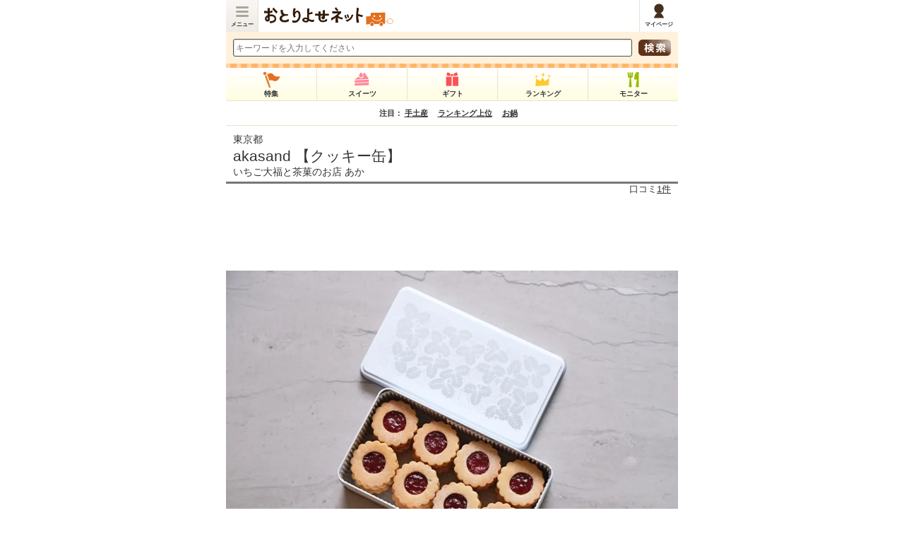

--- FILE ---
content_type: text/html;charset=UTF-8
request_url: https://s.otoriyose.net/kuchikomi/item/9591
body_size: 20928
content:

<!DOCTYPE html>
<html lang="ja" dir="ltr" xmlns="http://www.w3.org/1999/xhtml" xml:lang="ja" lang="ja" dir="ltr" xmlns:og="http://ogp.me/ns#" xmlns:mixi="http://mixi-platform.com/ns#" xmlns:fb="http://ogp.me/ns/fb#">
<head>
<meta charset="UTF-8" />
<meta content="minimum-scale=1.0, width=device-width, maximum-scale=1.0, user-scalable=no" name="viewport" />
<meta name="keyword" content="" />
<meta name="description" content="いちご大福と茶菓のお店 あか「akasand 【クッキー缶】」に寄せられたユーザーの口コミ・評判一覧です（お取り寄せ・通販グルメの口コミ情報サイト：おとりよせネット）" />
<meta name="thumbnail" content="https://www.otoriyose.net/upload/item/95/00009591/8a91c1cd5d3deb1.jpg" />
<title>いちご大福と茶菓のお店 あか「akasand 【クッキー缶】」のお取り寄せ（通販）口コミ・評判一覧｜おとりよせネット</title>
<link rel="canonical" href="https://www.otoriyose.net/kuchikomi/item/9591" />
<meta property="og:type" content="article" />
<meta property="og:image" content="https://www.otoriyose.net/upload/item/95/00009591/8a91c1cd5d3deb1.jpg" />
<meta property="og:url" content="https://www.otoriyose.net/kuchikomi/item/9591" />
<meta property="fb:app_id" content="113170822106803" />
<meta property="og:title" content="いちご大福と茶菓のお店 あか「akasand 【クッキー缶】」：おとりよせネット" />
<meta property="og:description" content="いちご大福と茶菓のお店 あか「akasand 【クッキー缶】」に寄せられたユーザーの口コミ・評判一覧です（お取り寄せ・通販グルメの口コミ情報サイト：おとりよせネット）" />
<meta property="og:site_name" content="おとりよせネット" />
<link href="//s.otoriyose.net/css/main.css?ts=1766541836" rel="stylesheet" type="text/css" />
<link href="//s.otoriyose.net/css/style_new.css?ts=1753846719" rel="stylesheet" type="text/css" />
<link href="//s.otoriyose.net/css/top.css?ts=1764729231" rel="stylesheet" type="text/css" />
<link href="//s.otoriyose.net/css/items.css?ts=1764748295" rel="stylesheet" type="text/css" />
<script type="text/javascript" src="//s.otoriyose.net/js/jquery-1.10.1.min.js?ts=1491536437" ></script>
<script type="text/javascript" src="//s.otoriyose.net/js/jquery.cookie.js?ts=1491536437" defer ></script>
<script type="text/javascript" src="//s.otoriyose.net/js/search_input.js?ts=1491536437" defer ></script>
<script type="text/javascript" src="//s.otoriyose.net/js/logger.js?ts=1587568762" defer ></script>
<script type="text/javascript" src="//s.otoriyose.net/js/lazysizes.min.js?ts=1570754441" async=""></script>

<script type="text/javascript" language="javascript">
  var vc_pid = "889453630";
</script><script type="text/javascript" src="//aml.valuecommerce.com/vcdal.js" async></script>

<!-- GTMコンテナスニペット Code -->
<!-- Google Tag Manager -->
<script>(function(w,d,s,l,i){w[l]=w[l]||[];w[l].push({'gtm.start':
new Date().getTime(),event:'gtm.js'});var f=d.getElementsByTagName(s)[0],
j=d.createElement(s),dl=l!='dataLayer'?'&l='+l:'';j.async=true;j.src=
'https://www.googletagmanager.com/gtm.js?id='+i+dl;f.parentNode.insertBefore(j,f);
})(window,document,'script','dataLayer','GTM-NDDM9MQ');</script>
<!-- End Google Tag Manager -->
<!-- End GTMコンテナスニペット Code -->

<!-- User Heat Tag -->
<script type="text/javascript">
(function(add, cla){window['UserHeatTag']=cla;window[cla]=window[cla]||function(){(window[cla].q=window[cla].q||[]).push(arguments)},window[cla].l=1*new Date();var ul=document.createElement('script');var tag = document.getElementsByTagName('script')[0];ul.async=1;ul.src=add;tag.parentNode.insertBefore(ul,tag);})('//uh.nakanohito.jp/uhj2/uh.js', '_uhtracker');_uhtracker({id:'uhgLgPS5hi'});
</script>
<!-- End User Heat Tag -->

<!-- Google AdManager TAG -->
<script async='async' src='https://www.googletagservices.com/tag/js/gpt.js'></script>
<script>
  var googletag = googletag || {};
  googletag.cmd = googletag.cmd || [];
</script>

<script>
  googletag.cmd.push(function() {
    googletag.defineSlot('/62532913,6226252/s_otoriyose_320x50_overlay_24380', [320, 50], 'div-gpt-ad-1550210205158-0').addService(googletag.pubads());
    googletag.pubads().enableSingleRequest();
    googletag.enableServices();
  });
</script>
<!-- End Google AdManager TAG -->

<script>window.addEventListener('load', function() {
  function RdCount(Aobj,Page,Flag,personId,itemId,shopId,kuchikomiId,themeId){
    if( ! Aobj ) return;
    var linkUrl = Aobj.href;
    var r=parseInt((new Date)/1000);
    jQuery.ajax({
      url:"/cgi-bin/rd.cgi?v="+r,
      async:false,
      cache : false,
      dataType:"text",
      data:{"url":linkUrl,"item_id":itemId,"shop_id":shopId,"person_id":personId,"kuchikomi_id":kuchikomiId,"theme_id":themeId,"page":Page,"flag":Flag},
      type:"POST",
      beforeSend : function( xhr ){
        xhr.setRequestHeader("If-Modified-Since", "Thu, 01 Jun 1970 00:00:00 GMT");
      },
	  });
	  return true;
  }
  jQuery(".rd_count a[href]").click(function(e) {
    var page = jQuery(this).data('rd-page');
    var flag = jQuery(this).data('rd-flag');
    var person_id = jQuery(this).data('rd-person_id');
    var item_id = jQuery(this).data('rd-item_id');
    var shop_id = jQuery(this).data('rd-shop_id');
    var kuchikomi_id = jQuery(this).data('rd-kuchikomi_id');
    var theme_id = jQuery(this).data('rd-theme_id');
    RdCount(this,page,flag,person_id,item_id,shop_id,kuchikomi_id,theme_id);
  });
});</script>

<script type="text/javascript" src="//s.otoriyose.net/js/printf.js?ts=1491536437" defer ></script>
<script type="text/javascript" src="//s.otoriyose.net/js/oto_item.js?ts=1646628628" defer ></script>

<script type="text/javascript" src="//s.otoriyose.net/js/marche_embed.js?ts=1646628628" defer ></script>

<script src="https://unpkg.com/swiper@7/swiper-bundle.min.js"></script>
<link rel="stylesheet" type="text/css" href="https://unpkg.com/swiper@7/swiper.min.css">

<link href="/responsive/css/style_ad.css?ver=20240213" rel="stylesheet">

<script type="application/ld+json">
{"@context":"https://schema.org","offers":{"seller":{"url":"https://akaichigo-shop.com/","name":"いちご大福と茶菓のお店 あか","@type":"Organization"},"priceCurrency":"JPY","price":4800},"name":"akasand 【クッキー缶】","description":"徳島の最高級和三盆糖と北海道産の四つ葉バターを使った優しい味わいのクッキーで、女峰を使った自家製のいちごジャムをサンド。すべて手作りのいちごジャムクッキーです。いちごのフレッシュさを残したジャムと、しっとり食感で優しい甘さのクッキーがマッチしています。","image":"https://s.otoriyose.net/upload/item/95/00009591/8a91c1cd5d3deb1.jpg","@type":"Product"}
</script>

<script type="application/ld+json">
[{"@context":"https://schema.org","itemListElement":[{"item":"https://s.otoriyose.net","name":"トップ","position":1,"@type":"ListItem"},{"item":"https://s.otoriyose.net/genre/category/9","name":"スイーツ・洋菓子","position":2,"@type":"ListItem"},{"item":"https://s.otoriyose.net/genre/category/105","name":"クッキー","position":3,"@type":"ListItem"},{"name":"akasand 【クッキー缶】","position":4,"@type":"ListItem"}],"@type":"BreadcrumbList"},{"@context":"https://schema.org","itemListElement":[{"item":"https://s.otoriyose.net","name":"トップ","position":1,"@type":"ListItem"},{"item":"https://s.otoriyose.net/genre/category/9","name":"スイーツ・洋菓子","position":2,"@type":"ListItem"},{"item":"https://s.otoriyose.net/genre/category/476","name":"クッキー缶","position":3,"@type":"ListItem"},{"name":"akasand 【クッキー缶】","position":4,"@type":"ListItem"}],"@type":"BreadcrumbList"},{"@context":"https://schema.org","itemListElement":[{"item":"https://s.otoriyose.net","name":"トップ","position":1,"@type":"ListItem"},{"item":"https://s.otoriyose.net/genre/category/9","name":"スイーツ・洋菓子","position":2,"@type":"ListItem"},{"item":"https://s.otoriyose.net/genre/category/213","name":"セット・詰め合わせ","position":3,"@type":"ListItem"},{"name":"akasand 【クッキー缶】","position":4,"@type":"ListItem"}],"@type":"BreadcrumbList"}]
</script>

</head>
<body>
<div id="fb-root"></div>
<script>(function(d, s, id) {
  var js, fjs = d.getElementsByTagName(s)[0];
  if (d.getElementById(id)) return;
  js = d.createElement(s); js.id = id;
  js.src = "//connect.facebook.net/ja_JP/sdk.js#xfbml=1&appId=113170822106803&version=v2.3";
  fjs.parentNode.insertBefore(js, fjs);
}(document, 'script', 'facebook-jssdk'));</script>



<div id="container">

<header>
    <div class="menu drawer_switch"><a href="javascript:void(0)" istyle="float: left;">メニュー</a></div>
    <div class="logo"><a class="ga4_logo" href="/"><span>日本最大級のお取り寄せ情報サイト「おとりよせネット」</span></a></div>
    <ul>
        <li class="mypage"><a href="/mypage/"><span>マイページ</span></a></li>
    </ul>
</header>
<div class="drawer_bg"></div>



<div id="drawer_contents">
<div id="top_search">
    <form action="/search/">
        <div class="search_left"><input type="text" placeholder="キーワードを入力してください" name="word" class="searchWard" style="color: rgb(153, 153, 153);width: 100%; margin: 0;"></div>
        <div class="search_right"><input type="submit" value=" "></div>
    </form>
</div>


<nav>
    <ul class="global_menu" data-ga4_click="ga4_click_3">
        <li class="feature"><a href="/feature/"><span>特集</span></a></li>
        <li class="suite"><a href="/sweets/"><span>スイーツ</span></a></li>
        <li class="gift"><a href="/gift/"><span>ギフト</span></a></li>
        <li class="ranking"><a href="/ranking/"><span>ランキング</span></a></li>
        <li class="monitor"><a href="/monitor/"><span>モニター</span></a></li>
    </ul>
</nav>




<div class="keyword" style="font-size:11px;">注目：

<a href="https://s.otoriyose.net/feature/temiyage_sweets/?utm_source=otoriyose&utm_medium=banner&utm_campaign=keyword">手土産</a>　

<a href="https://s.otoriyose.net/feature/highlights/?utm_source=otoriyose&utm_medium=banner&utm_campaign=keyword">ランキング上位</a>　

<a href="https://s.otoriyose.net/feature/hot_pot/?utm_source=otoriyose&utm_medium=banner&utm_campaign=keyword">お鍋</a>　

</div>



<div class="contents" id="top">

<!-- メインコンテンツ:beg -->

<div style="border-bottom: solid 3px #777;">
    <div style="margin:0; padding: 10px 0 0 10px;"><span>東京都</span></div>
    <h1 style="font-weight:normal; padding: 1px 10px 5px;" class="m0">
        <span style="font-size:21px;" class="rd_count ga_event_action ui_click_conversion" data-ga4_click="ga4_click_6">
        <a href="https://akaichigo-shop.com/items/6258dc8fd218bc04b79fa092"
        data-rd-page="smart_item"
        data-rd-flag="detail"
        data-rd-person_id=""
        data-rd-item_id="9591"
        data-rd-shop_id="7052"
        data-rd-kuchikomi_id=""
        data-rd-theme_id=""
        data-gae-category="shop_item_link" data-gae-label="text_title"
        data-uicv-id="send_customers" data-uicv-item_id="9591" data-uicv-page_code="item_detail" data-uicv-parts_code="text_title"
        rel="nofollow" target="_blank" >
            akasand 【クッキー缶】
        </a><br/>
        </span>
        いちご大福と茶菓のお店 あか
    </h1>
</div>

<div align="right" style="margin: 0 0 6px 0; padding-right: 10px; font-size: 13px;">
    
        口コミ<a href="#tabtop" style="text-decoration: underline;">1件</a>
    
    
</div>


<!-- 商品画像 -->
<div class="item_link_photo l-section">
    <div class="l-inner">
        <div class="swiper-i rd_count ga_event_action ui_click_conversion" data-ga4_click="ga4_click_7">
            <a class="swiper-wrapper main_photo"
              href="https://akaichigo-shop.com/items/6258dc8fd218bc04b79fa092"
              data-rd-page="smart_item"
              data-rd-flag="detail"
              data-rd-person_id=""
              data-rd-item_id="9591"
              data-rd-shop_id="7052"
              data-rd-kuchikomi_id=""
              data-rd-theme_id=""
              data-gae-category="shop_item_link" data-gae-label="image_top"
              data-uicv-id="send_customers" data-uicv-item_id="9591" data-uicv-page_code="item_detail" data-uicv-parts_code="image_top"
              rel="nofollow" target="_blank" >
                            <div class="swiper-slide">
                    <figure class="slide">
                        <div class="slide-media">
                            <img src="[data-uri]" data-src="//s.otoriyose.net/c/w=960,f=webp:auto/upload/item/95/00009591/8a91c1cd5d3deb1.jpg?ts=1661926411" class=" lazyload" width="960" height="" alt="akasand 【クッキー缶】_0" />
                        </div>
                    </figure>
                </div>

            </a><!-- /swiper-wrapper -->
            <div class="swiper-controller">
                <div id="item-btn-prev" class="swiper-button-prev"><div class="lft"></div></div>
                <div id="item-btn-next" class="swiper-button-next"><div class="rgt"></div></div>
            </div>
        </div><!-- /swiper-main -->
        <div class="thumb-wrapper">
            <div class="thumb-media"><img src="[data-uri]" data-src="//s.otoriyose.net/c/f=webp:auto/upload/item/95/00009591/8a91c1cd5d3deb1.jpg?ts=1661926411" class="image0 lazyload" width="" height="" alt="_0" /></div>
        </div><!-- /thumb -->
    </div>
</div>
<script>
    const thumb = document.querySelectorAll('.item_link_photo .thumb-media');
    const switchThumb = (index) => {
        document.querySelector('.item_link_photo .thumb-media-active').classList.remove('thumb-media-active');
        thumb[index].classList.add('thumb-media-active');
    }
    const itemSwiper = new Swiper('.item_link_photo .swiper-i', {
        effect: 'slide',
        fadeEffect: {
            crossFade: true,
        },
        speed: 500,
        navigation: {
            nextEl: '.item_link_photo .swiper-button-next',
            prevEl: '.item_link_photo .swiper-button-prev',
        },
        on: {
            afterInit: (swiper) => {
                thumb[swiper.realIndex].classList.add('thumb-media-active');
                for (let i = 0; i < thumb.length; i++) {
                    thumb[i].onclick = () => {
                        swiper.slideTo(i);
                    };
                }
            },
            slideChange: (swiper) => {
                switchThumb(swiper.realIndex);
            },
        }
    });
</script>

<!-- ソーシャルボタン -->
<div style="clear:both;"></div>
<div class="social">
    <ul>
        <li class="tw">
            <a href="https://twitter.com/share" class="twitter-share-button" data-count="horizontal" data-text="いちご大福と茶菓のお店 あか「akasand 【クッキー缶】」：おとりよせネット" data-hashtags="おとりよせネット" data-via="otoriyosenet" data-lang="ja" data-url="https://www.otoriyose.net/kuchikomi/item/9591">ツイート</a>
            <script type="text/javascript" src="https://platform.twitter.com/widgets.js" charset="utf-8"></script>
        </li>
        <li class="ln">
            <div class="line-it-button" data-lang="ja" data-type="share-a" data-env="REAL" data-url="https://www.otoriyose.net/kuchikomi/item/9591" data-color="default" data-size="small" data-count="false" data-ver="3" style="display: none;"></div>
            <script src="https://www.line-website.com/social-plugins/js/thirdparty/loader.min.js" async="async" defer="defer"></script>
        </li>
        <li class="cp">
            <a href="javascript:void();" class="btnClip " onclick="Clip_Click(this,9591)" >クリップ！</a>
        </li>
    </ul>
</div>

<!-- 商品説明 -->
<p class="clear m0 p10" style="line-height: 1.5em;">徳島の最高級和三盆糖と北海道産の四つ葉バターを使った優しい味わいのクッキーで、女峰を使った自家製のいちごジャムをサンド。すべて手作りのいちごジャムクッキーです。いちごのフレッシュさを残したジャムと、しっとり食感で優しい甘さのクッキーがマッチしています。</p>

<!-- 送客ボタン -->
<div class="send_customer_button rd_count ga_event_action ui_click_conversion" data-ga4_click="ga4_click_8">
                    <div class="send_customer_button_link">
                    <a href="https://akaichigo-shop.com/items/6258dc8fd218bc04b79fa092" rel="nofollow" target="_blank"
                      data-rd-page="smart_item"
                      data-rd-flag="detail"
                      data-rd-person_id=""
                      data-rd-item_id="9591"
                      data-rd-shop_id="7052"
                      data-rd-kuchikomi_id=""
                      data-rd-theme_id=""
                      data-gae-category="shop_item_link"
                      data-gae-label="button_top"
                      data-uicv-id="send_customers"
                      data-uicv-item_id="9591"
                      data-uicv-page_code="item_detail"
                      data-uicv-parts_code="button_top" >
                        <span>公式サイトで詳細を見る</span>
                    </a>
                </div>

</div>

<!-- 目次 -->
<script type="text/javascript" src="//s.otoriyose.net/js/item_detail_index.js?ts=1749595801" defer ></script>
<div class="item_indexis">
    <h2>目次</h2>
    <ul class="main">
        <li class="part" ><a href="#item_tatsujin_report">お取り寄せの達人がおすすめ</a></li><li class="part" ><a href="#item_basic">商品基本情報</a></li><li class="part" ><a href="#shop_info">ショップ情報</a></li><li class="part" style='display: none;'><a href="#tabtop">モニター審査員実食レポート・みんなの口コミ</a></li>
    </ul>
    <div class="more"><span>もっと見る</span></div>
</div>
<!-- /目次 -->

<!-- 中間パーツ -->
<!-- 中間パーツ-達人 -->


<div class="section_parts" id="item_tatsujin_report">
    <h2>お取り寄せの達人がおすすめ</h2>
    <div class="item_tatsujin_report">
        <a href="/tatsujin/om0002/34380">
            <img src="[data-uri]" data-src="//s.otoriyose.net/c/w=90,h=90,a=2,f=webp:auto/upload/tatsujin/00/00000010/c9ccd30abc810ad.jpg?ts=1432174114" class=" lazyload" width="90" height="90" />
            <div class="catch">フレッシュないちごの香りを閉じ込めた、ミルキーなクッキー
                <div class="auther">
                    下井美奈子
                    (スイーツコーディネーター)
                </div>
            </div>
        </a>
    </div>
</div>


<!-- 中間パーツ-ピックアップ口コミ -->



<!-- 中間パーツ-アンバサダー投稿 -->




<!-- 中間パーツ-リッチコンテンツ -->


<!-- 中間パーツ-YouTube埋め込み -->



<!-- 中間パーツ-Instagram埋め込み -->



<!-- 中間パーツ-マルシェ埋め込み -->




<!-- 中間パーツ-ショップからのひとこと -->

<!-- /中間パーツ -->

<!-- 商品基本情報 -->

<div class="item_basic" id="item_basic">
    <h2>商品基本情報</h2>
    <img src="[data-uri]" data-src="//s.otoriyose.net/c/w=37,h=37,f=webp:auto/img/memo_ico03b.gif?ts=1491536437" class=" lazyload" width="37" height="37" alt="達人スタンプ" />                <div class="title">【商品価格帯】</div>
                <div class="data">4,000円～5,000円未満</div>

</div>


<!-- ショップ情報 -->
<div class="shop_info" id="shop_info">
    <h2>ショップ情報</h2>
    <div class="title">【ショップ名】</div>
    <div class="data">いちご大福と茶菓のお店 あか</div>
    


    <div class="shop_link"><a href="/kuchikomi/shop/7052">このショップ情報をもっとみる　</a></div>
</div>

<!-- 関連商品：フリーショップ -->

    <!-- この商品を見た人はこんな商品も見ています(free):beg -->
    


<h3 class="title_common">この商品を見た人にはこんな商品もおすすめです</h3>
<div class="relation_free">
<div class="phoArea13 ga_event_action">
<ul >



<li class="left">
<p class="photo">
<a href="/kuchikomi/item/11974"
  data-gae-category="recommended_free"
  data-gae-action="click"
  >
<img src="[data-uri]" data-src="//s.otoriyose.net/c/w=145,h=110,a=2,f=webp:auto/upload/item/119/00011974/41e8ac9a9e6421c.jpg?ts=1740735353" class=" lazyload" width="145" height="110" alt="お酒と楽しむ「テイスティング　サブレ」クッキー缶" />
</p>
<p class="text">
お酒と楽しむ「テイスティング　サブレ」クッキー缶
</a>
</p>
</li>



<li >
<p class="photo">
<a href="/kuchikomi/item/10280"
  data-gae-category="recommended_free"
  data-gae-action="click"
  >
<img src="[data-uri]" data-src="//s.otoriyose.net/c/w=145,h=110,a=2,f=webp:auto/upload/item/102/00010280/c139674bf6cc0ce.jpg?ts=1677465828" class=" lazyload" width="145" height="110" alt="ブルターニュ クッキーアソルティ〈缶〉（23個入）" />
</p>
<p class="text">
ブルターニュ クッキーアソルティ〈缶〉（23個入）
</a>
</p>
</li>



<li class="left">
<p class="photo">
<a href="/kuchikomi/item/2677"
  data-gae-category="recommended_free"
  data-gae-action="click"
  >
<img src="[data-uri]" data-src="//s.otoriyose.net/c/w=145,h=110,a=2,f=webp:auto/upload/item/26/00002677/649c2d2e84335fa.png?ts=1434963123" class=" lazyload" width="145" height="110" alt="テーベッカライ　グロース" />
</p>
<p class="text">
テーベッカライ　グロース
</a>
</p>
</li>



<li >
<p class="photo">
<a href="/kuchikomi/item/11922"
  data-gae-category="recommended_free"
  data-gae-action="click"
  >
<img src="[data-uri]" data-src="//s.otoriyose.net/c/w=145,h=110,a=2,f=webp:auto/upload/item/119/00011922/3f1fa8710684c99.jpg?ts=1737540871" class=" lazyload" width="145" height="110" alt="ハリネズミとネコのクッキー缶" />
</p>
<p class="text">
ハリネズミとネコのクッキー缶
</a>
</p>
</li>



<li class="left">
<p class="photo">
<a href="/kuchikomi/item/11807"
  data-gae-category="recommended_free"
  data-gae-action="click"
  >
<img src="[data-uri]" data-src="//s.otoriyose.net/c/w=145,h=110,a=2,f=webp:auto/upload/item/118/00011807/816fec11d910669.jpg?ts=1749101448" class=" lazyload" width="145" height="110" alt="チョコだらけクッキー缶" />
</p>
<p class="text">
チョコだらけクッキー缶
</a>
</p>
</li>



<li >
<p class="photo">
<a href="/kuchikomi/item/10515"
  data-gae-category="recommended_free"
  data-gae-action="click"
  >
<img src="[data-uri]" data-src="//s.otoriyose.net/c/w=145,h=110,a=2,f=webp:auto/upload/item/105/00010515/685e1f2e7baed68.jpg?ts=1685080827" class=" lazyload" width="145" height="110" alt="よねむらサマートリュフクッキー" />
</p>
<p class="text">
よねむらサマートリュフクッキー
</a>
</p>
</li>

</ul>
</div>
</div>


    <!-- この商品を見た人はこんな商品も見ています(free):end -->



<div class="section_parts parts" id="tabtop">

<script type="text/javascript" src="//s.otoriyose.net/js/slimbox2.js?ts=1491536437"></script>
<link rel="stylesheet" href="//s.otoriyose.net/css/slimbox2/slimbox2.css?ts=1491536437" type="text/css" media="screen" />
<script type="text/javascript">
    jQuery(document).ready(function() {
        jQuery('a[rel*=lightbox]').slimbox();
    });
</script>
<script type="text/javascript" src="//s.otoriyose.net/js/item_report_readmore.js?ts=1764729231" defer ></script>
<h2>モニター審査員実食レポート・みんなの口コミ</h2>


<div class="linkmore">
    <button class="button-orange-line -more"><a href="/kuchikomi/review/9591">レポート・口コミ一覧を見る</a></button>
</div>
</div>


<!-- 投稿ボタン -->
<div class="linkmore line">
	<button class="button-orange-line -more"><a href="/mypage/kuchikomi_edit/9591">口コミを投稿する</a></button>
</div>

<!-- 送客ボタン -->
<div class="send_customer_button rd_count ga_event_action ui_click_conversion" data-ga4_click="ga4_click_11">
            <div class="send_customer_button_link">
                <a href="https://akaichigo-shop.com/items/6258dc8fd218bc04b79fa092" rel="nofollow" target="_blank"
                  data-rd-page="smart_item"
                  data-rd-flag="detail"
                  data-rd-person_id=""
                  data-rd-item_id="9591"
                  data-rd-shop_id="7052"
                  data-rd-kuchikomi_id=""
                  data-rd-theme_id=""
                  data-gae-category="shop_item_link"
                  data-gae-label="button_report"
                  data-uicv-id="send_customers"
                  data-uicv-item_id="9591"
                  data-uicv-page_code="item_detail"
                  data-uicv-parts_code="button_report" >
                    <span>公式サイトで詳細を見る</span>
                </a>
            </div>

</div>

<div class="promotion_text">※本ページにはプロモーションが含まれています</div>
<!-- メインコンテンツ:end -->

<!-- カテゴリー パンくず -->
<div class="breadcrumb">
<div style="margin-bottom:5px;"><a href="/">トップ</a> ＞  <a href="/genre/category/9">スイーツ・洋菓子</a> ＞ <a href="/genre/category/105">クッキー</a> ＞ akasand 【クッキー缶】</div>
<div style="margin-bottom:5px;"><a href="/">トップ</a> ＞  <a href="/genre/category/9">スイーツ・洋菓子</a> ＞ <a href="/genre/category/476">クッキー缶</a> ＞ akasand 【クッキー缶】</div>
<div style="margin-bottom:5px;"><a href="/">トップ</a> ＞  <a href="/genre/category/9">スイーツ・洋菓子</a> ＞ <a href="/genre/category/213">セット・詰め合わせ</a> ＞ akasand 【クッキー缶】</div>

</div>

<!-- 人気商品Best3:beg -->




<section class="push-container_inner">
<h3 class="title_common ti_sub ti_space">菓子香房 大阪・甘泉堂 の人気商品BEST3</h3>
<div class="ga_event_action ga_event_impression" data-gae-category="ad_best3_item"  data-gae-label="3211" data-ga4_click="ga4_click_32"">
<ul class="push-container_inner-list">
<li class="ranking-list ga_event_action">
    <a rel="nofollow" href="https://www.otoriyose.net/cgi-bin/re.cgi?l=smart_best3&f=&s=353&i=1&url=https%3A%2F%2Fwww.kansendo-wasweets.shop%2Fshopdetail%2F015002000003%2Fct33%2Fpage1%2Forder%2F"
     data-gae-category="ad_best3_item"
     data-gae-label="3211"
     class="ranking-list_link"
    >
        <p class="ranking-list_link-thumbnail">
        <img src="[data-uri]" data-src="//s.otoriyose.net/c/w=270,h=200,a=2,f=webp:auto/upload/best3/32/00003211/00003211_item_a_img.jpg?ts=1762306069" class=" lazyload" width="270" height="200" alt="甘泉堂人気ナンバー1！生チョコ大福。" />
        <img src="data:image/svg+xml;charset=utf8,%3Csvg%20xmlns%3D%22http%3A%2F%2Fwww.w3.org%2F2000%2Fsvg%22%20width%3D%2232%22%20height%3D%2238%22%20viewBox%3D%220%200%2032%2038%22%3E%20%20%3Cpath%20d%3D%22M0%2C0%20H32%20V38%20L16%2C32%2C0%2C38%20Z%22%20fill%3D%22%23BCA21C%22%2F%3E%20%20%3Ctext%20transform%3D%22translate(0%208)%22%20fill%3D%22%23fff%22%20font-size%3D%2216%22%20font-family%3D%22sans-serif%22%3E%20%20%20%20%3Ctspan%20x%3D%2211.055%22%20y%3D%2215%22%3E1%3C%2Ftspan%3E%20%20%3C%2Ftext%3E%3C%2Fsvg%3E" alt="rank1" class="ranking-number"></p>
        <h4 class="ranking-list_link-title">甘泉堂人気ナンバー1！生チョコ大福。</h4>
	</a>
</li>
<li  class="ranking-list ga_event_action">
	<a rel="nofollow" href="https://www.otoriyose.net/cgi-bin/re.cgi?l=smart_best3&f=&s=353&i=2&url=https%3A%2F%2Fwww.kansendo-wasweets.shop%2Fshopdetail%2F011000000004%2Fct37%2Fpage1%2Frecommend%2F"
	 data-gae-category="ad_best3_item"
	 data-gae-label="3211" 
     class="ranking-list_link"
	>
        <p class="ranking-list_link-thumbnail">
        <img src="[data-uri]" data-src="//s.otoriyose.net/c/w=270,h=200,a=2,f=webp:auto/upload/best3/32/00003211/00003211_item_b_img.jpg?ts=1762306069" class=" lazyload" width="270" height="200" alt="新感覚！冷やしてスプーンで食す生スイートポテト！" />
        <img src="data:image/svg+xml;charset=utf8,%3Csvg%20xmlns%3D%22http%3A%2F%2Fwww.w3.org%2F2000%2Fsvg%22%20width%3D%2232%22%20height%3D%2238%22%20viewBox%3D%220%200%2032%2038%22%3E%20%20%3Cpath%20d%3D%22M0%2C0%20H32%20V38%20L16%2C32%2C0%2C38%20Z%22%20fill%3D%22%23777777%22%2F%3E%20%20%3Ctext%20transform%3D%22translate(0%208)%22%20fill%3D%22%23fff%22%20font-size%3D%2216%22%20font-family%3D%22sans-serif%22%3E%20%20%20%20%3Ctspan%20x%3D%2211.055%22%20y%3D%2215%22%3E2%3C%2Ftspan%3E%20%20%3C%2Ftext%3E%3C%2Fsvg%3E" alt="rank2" class="ranking-number"></p>
        <h4 class="ranking-list_link-title">新感覚！冷やしてスプーンで食す生スイートポテト！</h4>
    </a>
</li>
<li class="ranking-list ga_event_action">
    <a rel="nofollow" href="https://www.otoriyose.net/cgi-bin/re.cgi?l=smart_best3&f=&s=353&i=3&url=https%3A%2F%2Fwww.kansendo-wasweets.shop%2Fshopdetail%2F000000000136%2F014%2FP%2Fpage1%2Forder%2F"
     data-gae-category="ad_best3_item"
     data-gae-label="3211" 
     class="ranking-list_link"
    >
        <p class="ranking-list_link-thumbnail">
        <img src="[data-uri]" data-src="//s.otoriyose.net/c/w=270,h=200,a=2,f=webp:auto/upload/best3/32/00003211/00003211_item_c_img.jpg?ts=1762306069" class=" lazyload" width="270" height="200" alt="新商品！生スイートポテト大福！" />
        <img src="data:image/svg+xml;charset=utf8,%3Csvg%20xmlns%3D%22http%3A%2F%2Fwww.w3.org%2F2000%2Fsvg%22%20width%3D%2232%22%20height%3D%2238%22%20viewBox%3D%220%200%2032%2038%22%3E%20%20%3Cpath%20d%3D%22M0%2C0%20H32%20V38%20L16%2C32%2C0%2C38%20Z%22%20fill%3D%22%23934A4A%22%2F%3E%20%20%3Ctext%20transform%3D%22translate(0%208)%22%20fill%3D%22%23fff%22%20font-size%3D%2216%22%20font-family%3D%22sans-serif%22%3E%20%20%20%20%3Ctspan%20x%3D%2211.055%22%20y%3D%2215%22%3E3%3C%2Ftspan%3E%20%20%3C%2Ftext%3E%3C%2Fsvg%3E" alt="rank3" class="ranking-number"></p>
        <h4 class="ranking-list_link-title">新商品！生スイートポテト大福！</h4>
    </a>
</li>
</ul>
</div>
</section>
<script type="text/javascript">
window.addEventListener('load', function() {
    var adloggers = 'https://www.otoriyose.net/cgi-bin/adlog.cgi';
    var adlogUrls = adloggers + '?referer=' + document.referrer + '&id=smart_best3&f=353';
    fetch(adlogUrls, {mode: "no-cors", cache: "no-cache"});
});
</script>


<section class="push-container_inner">
<h3 class="title_common ti_sub ti_space">NARUMISM（ナルミズム） の人気商品BEST3</h3>
<div class="ga_event_action ga_event_impression" data-gae-category="ad_best3_item"  data-gae-label="3215" data-ga4_click="ga4_click_32"">
<ul class="push-container_inner-list">
<li class="ranking-list ga_event_action">
    <a rel="nofollow" href="https://www.otoriyose.net/cgi-bin/re.cgi?l=smart_best3&f=&s=6598&i=1&url=https%3A%2F%2Fwww.narumism.com%2Fc%2Fcrema-palette%2Fbomb_otameshi4"
     data-gae-category="ad_best3_item"
     data-gae-label="3215"
     class="ranking-list_link"
    >
        <p class="ranking-list_link-thumbnail">
        <img src="[data-uri]" data-src="//s.otoriyose.net/c/w=270,h=200,a=2,f=webp:auto/upload/best3/32/00003215/00003215_item_a_img.png?ts=1762318781" class=" lazyload" width="270" height="200" alt="【初回限定】お得なトライアルセット" />
        <img src="data:image/svg+xml;charset=utf8,%3Csvg%20xmlns%3D%22http%3A%2F%2Fwww.w3.org%2F2000%2Fsvg%22%20width%3D%2232%22%20height%3D%2238%22%20viewBox%3D%220%200%2032%2038%22%3E%20%20%3Cpath%20d%3D%22M0%2C0%20H32%20V38%20L16%2C32%2C0%2C38%20Z%22%20fill%3D%22%23BCA21C%22%2F%3E%20%20%3Ctext%20transform%3D%22translate(0%208)%22%20fill%3D%22%23fff%22%20font-size%3D%2216%22%20font-family%3D%22sans-serif%22%3E%20%20%20%20%3Ctspan%20x%3D%2211.055%22%20y%3D%2215%22%3E1%3C%2Ftspan%3E%20%20%3C%2Ftext%3E%3C%2Fsvg%3E" alt="rank1" class="ranking-number"></p>
        <h4 class="ranking-list_link-title">【初回限定】お得なトライアルセット</h4>
	</a>
</li>
<li  class="ranking-list ga_event_action">
	<a rel="nofollow" href="https://www.otoriyose.net/cgi-bin/re.cgi?l=smart_best3&f=&s=6598&i=2&url=https%3A%2F%2Fwww.narumism.com%2Fc%2Fcrema-palette%2FCD_bhrk"
	 data-gae-category="ad_best3_item"
	 data-gae-label="3215" 
     class="ranking-list_link"
	>
        <p class="ranking-list_link-thumbnail">
        <img src="[data-uri]" data-src="//s.otoriyose.net/c/w=270,h=200,a=2,f=webp:auto/upload/best3/32/00003215/00003215_item_b_img.jpg?ts=1762318923" class=" lazyload" width="270" height="200" alt="【秋限定！】ほくほくの焼き芋クリームが美味しい♪" />
        <img src="data:image/svg+xml;charset=utf8,%3Csvg%20xmlns%3D%22http%3A%2F%2Fwww.w3.org%2F2000%2Fsvg%22%20width%3D%2232%22%20height%3D%2238%22%20viewBox%3D%220%200%2032%2038%22%3E%20%20%3Cpath%20d%3D%22M0%2C0%20H32%20V38%20L16%2C32%2C0%2C38%20Z%22%20fill%3D%22%23777777%22%2F%3E%20%20%3Ctext%20transform%3D%22translate(0%208)%22%20fill%3D%22%23fff%22%20font-size%3D%2216%22%20font-family%3D%22sans-serif%22%3E%20%20%20%20%3Ctspan%20x%3D%2211.055%22%20y%3D%2215%22%3E2%3C%2Ftspan%3E%20%20%3C%2Ftext%3E%3C%2Fsvg%3E" alt="rank2" class="ranking-number"></p>
        <h4 class="ranking-list_link-title">【秋限定！】ほくほくの焼き芋クリームが美味しい♪</h4>
    </a>
</li>
<li class="ranking-list ga_event_action">
    <a rel="nofollow" href="https://www.otoriyose.net/cgi-bin/re.cgi?l=smart_best3&f=&s=6598&i=3&url=https%3A%2F%2Fwww.narumism.com%2Fc%2Fcrema-palette%2Fbmslct8"
     data-gae-category="ad_best3_item"
     data-gae-label="3215" 
     class="ranking-list_link"
    >
        <p class="ranking-list_link-thumbnail">
        <img src="[data-uri]" data-src="//s.otoriyose.net/c/w=270,h=200,a=2,f=webp:auto/upload/best3/32/00003215/00003215_item_c_img.jpg?ts=1762318781" class=" lazyload" width="270" height="200" alt="相手の好みに合わせられる！選べる生ドーナツギフト" />
        <img src="data:image/svg+xml;charset=utf8,%3Csvg%20xmlns%3D%22http%3A%2F%2Fwww.w3.org%2F2000%2Fsvg%22%20width%3D%2232%22%20height%3D%2238%22%20viewBox%3D%220%200%2032%2038%22%3E%20%20%3Cpath%20d%3D%22M0%2C0%20H32%20V38%20L16%2C32%2C0%2C38%20Z%22%20fill%3D%22%23934A4A%22%2F%3E%20%20%3Ctext%20transform%3D%22translate(0%208)%22%20fill%3D%22%23fff%22%20font-size%3D%2216%22%20font-family%3D%22sans-serif%22%3E%20%20%20%20%3Ctspan%20x%3D%2211.055%22%20y%3D%2215%22%3E3%3C%2Ftspan%3E%20%20%3C%2Ftext%3E%3C%2Fsvg%3E" alt="rank3" class="ranking-number"></p>
        <h4 class="ranking-list_link-title">相手の好みに合わせられる！選べる生ドーナツギフト</h4>
    </a>
</li>
</ul>
</div>
</section>
<script type="text/javascript">
window.addEventListener('load', function() {
    var adloggers = 'https://www.otoriyose.net/cgi-bin/adlog.cgi';
    var adlogUrls = adloggers + '?referer=' + document.referrer + '&id=smart_best3&f=6598';
    fetch(adlogUrls, {mode: "no-cors", cache: "no-cache"});
});
</script>


<section class="push-container_inner">
<h3 class="title_common ti_sub ti_space">toroa（トロア） の人気商品BEST3</h3>
<div class="ga_event_action ga_event_impression" data-gae-category="ad_best3_item"  data-gae-label="2097" data-ga4_click="ga4_click_32"">
<ul class="push-container_inner-list">
<li class="ranking-list ga_event_action">
    <a rel="nofollow" href="https://www.otoriyose.net/cgi-bin/re.cgi?l=smart_best3&f=&s=6354&i=1&url=https%3A%2F%2Fwww.kutsurogi-ya.com%2Fc%2Ftc%2Fa00007"
     data-gae-category="ad_best3_item"
     data-gae-label="2097"
     class="ranking-list_link"
    >
        <p class="ranking-list_link-thumbnail">
        <img src="[data-uri]" data-src="//s.otoriyose.net/c/w=270,h=200,a=2,f=webp:auto/upload/best3/20/00002097/00002097_item_a_img.jpg?ts=1630560607" class=" lazyload" width="270" height="200" alt="チーズケーキ好きのための極上チーズケーキ とろ生チーズケーキ" />
        <img src="data:image/svg+xml;charset=utf8,%3Csvg%20xmlns%3D%22http%3A%2F%2Fwww.w3.org%2F2000%2Fsvg%22%20width%3D%2232%22%20height%3D%2238%22%20viewBox%3D%220%200%2032%2038%22%3E%20%20%3Cpath%20d%3D%22M0%2C0%20H32%20V38%20L16%2C32%2C0%2C38%20Z%22%20fill%3D%22%23BCA21C%22%2F%3E%20%20%3Ctext%20transform%3D%22translate(0%208)%22%20fill%3D%22%23fff%22%20font-size%3D%2216%22%20font-family%3D%22sans-serif%22%3E%20%20%20%20%3Ctspan%20x%3D%2211.055%22%20y%3D%2215%22%3E1%3C%2Ftspan%3E%20%20%3C%2Ftext%3E%3C%2Fsvg%3E" alt="rank1" class="ranking-number"></p>
        <h4 class="ranking-list_link-title">チーズケーキ好きのための極上チーズケーキ とろ生チーズケーキ</h4>
	</a>
</li>
<li  class="ranking-list ga_event_action">
	<a rel="nofollow" href="https://www.otoriyose.net/cgi-bin/re.cgi?l=smart_best3&f=&s=6354&i=2&url=https%3A%2F%2Fwww.kutsurogi-ya.com%2Fc%2Ftg%2Fa00001"
	 data-gae-category="ad_best3_item"
	 data-gae-label="2097" 
     class="ranking-list_link"
	>
        <p class="ranking-list_link-thumbnail">
        <img src="[data-uri]" data-src="//s.otoriyose.net/c/w=270,h=200,a=2,f=webp:auto/upload/best3/20/00002097/00002097_item_b_img.jpg?ts=1630560607" class=" lazyload" width="270" height="200" alt="“奇跡の口溶け”とろ生ガトーショコラ" />
        <img src="data:image/svg+xml;charset=utf8,%3Csvg%20xmlns%3D%22http%3A%2F%2Fwww.w3.org%2F2000%2Fsvg%22%20width%3D%2232%22%20height%3D%2238%22%20viewBox%3D%220%200%2032%2038%22%3E%20%20%3Cpath%20d%3D%22M0%2C0%20H32%20V38%20L16%2C32%2C0%2C38%20Z%22%20fill%3D%22%23777777%22%2F%3E%20%20%3Ctext%20transform%3D%22translate(0%208)%22%20fill%3D%22%23fff%22%20font-size%3D%2216%22%20font-family%3D%22sans-serif%22%3E%20%20%20%20%3Ctspan%20x%3D%2211.055%22%20y%3D%2215%22%3E2%3C%2Ftspan%3E%20%20%3C%2Ftext%3E%3C%2Fsvg%3E" alt="rank2" class="ranking-number"></p>
        <h4 class="ranking-list_link-title">“奇跡の口溶け”とろ生ガトーショコラ</h4>
    </a>
</li>
<li class="ranking-list ga_event_action">
    <a rel="nofollow" href="https://www.otoriyose.net/cgi-bin/re.cgi?l=smart_best3&f=&s=6354&i=3&url=https%3A%2F%2Fwww.kutsurogi-ya.com%2Fc%2Ftg%2Fa00200"
     data-gae-category="ad_best3_item"
     data-gae-label="2097" 
     class="ranking-list_link"
    >
        <p class="ranking-list_link-thumbnail">
        <img src="[data-uri]" data-src="//s.otoriyose.net/c/w=270,h=200,a=2,f=webp:auto/upload/best3/20/00002097/00002097_item_c_img.jpg?ts=1630560748" class=" lazyload" width="270" height="200" alt="とろ生チーズケーキ＆とろ生ガトーショコラセット" />
        <img src="data:image/svg+xml;charset=utf8,%3Csvg%20xmlns%3D%22http%3A%2F%2Fwww.w3.org%2F2000%2Fsvg%22%20width%3D%2232%22%20height%3D%2238%22%20viewBox%3D%220%200%2032%2038%22%3E%20%20%3Cpath%20d%3D%22M0%2C0%20H32%20V38%20L16%2C32%2C0%2C38%20Z%22%20fill%3D%22%23934A4A%22%2F%3E%20%20%3Ctext%20transform%3D%22translate(0%208)%22%20fill%3D%22%23fff%22%20font-size%3D%2216%22%20font-family%3D%22sans-serif%22%3E%20%20%20%20%3Ctspan%20x%3D%2211.055%22%20y%3D%2215%22%3E3%3C%2Ftspan%3E%20%20%3C%2Ftext%3E%3C%2Fsvg%3E" alt="rank3" class="ranking-number"></p>
        <h4 class="ranking-list_link-title">とろ生チーズケーキ＆とろ生ガトーショコラセット</h4>
    </a>
</li>
</ul>
</div>
</section>
<script type="text/javascript">
window.addEventListener('load', function() {
    var adloggers = 'https://www.otoriyose.net/cgi-bin/adlog.cgi';
    var adlogUrls = adloggers + '?referer=' + document.referrer + '&id=smart_best3&f=6354';
    fetch(adlogUrls, {mode: "no-cors", cache: "no-cache"});
});
</script>



<!-- 人気商品Best3:end -->

<!-- 当ショップのピックアップ商品：有料ショップ -->


<!-- AD -->


<div class="googlead typec" align="center">
<script async src="//pagead2.googlesyndication.com/pagead/js/adsbygoogle.js"></script>
<style>
.my_adslot { width: 300px; height: 100px; }
@media(min-width: 340px) { .my_adslot { width: 320px; height: 100px; } }
</style>

<!-- おとりよせネットSP_「人気商品BEST3」下（レ） -->
<ins class="adsbygoogle my_adslot"
     style="display:block"
     data-ad-client="ca-pub-4534221708075940"
     data-ad-slot="7025214412"
     data-ad-format="horizontal"></ins>
<script>
(adsbygoogle = window.adsbygoogle || []).push({});
</script>

</div>



<!-- 有料ショップのピックアップ商品：フリーショップ -->

    <!-- その他のおすすめ商品:beg -->
    


<h3 class="title_common">こちらもおすすめ</h3>
<div class="phoArea13">
<ul>


<li class="left" >
<p class="photo">
	<a href="/kuchikomi/item/11149">
    <img src="[data-uri]" data-src="//s.otoriyose.net/c/w=145,h=110,a=2,f=webp:auto/upload/item/111/00011149/5b56fd08d509e96.jpg?ts=1712207994" class=" lazyload" width="145" height="110" />
	</a>
</p>
<p class="text">
	<a href="/kuchikomi/item/11149">
	ソルティカシューナッツショコラ 200g（キャラメル/ミルク）
	</a>
</p>
</li>


<li  >
<p class="photo">
	<a href="/kuchikomi/item/8286">
    <img src="[data-uri]" data-src="//s.otoriyose.net/c/w=145,h=110,a=2,f=webp:auto/upload/item/82/00008286/caa993eceddd6b0.jpg?ts=1622082669" class=" lazyload" width="145" height="110" />
	</a>
</p>
<p class="text">
	<a href="/kuchikomi/item/8286">
	とろ生ガトーショコラ
	</a>
</p>
</li>


<li class="left" >
<p class="photo">
	<a href="/kuchikomi/item/7740">
    <img src="[data-uri]" data-src="//s.otoriyose.net/c/w=145,h=110,a=2,f=webp:auto/upload/item/77/00007740/88081b216099cfa.jpg?ts=1702962976" class=" lazyload" width="145" height="110" />
	</a>
</p>
<p class="text">
	<a href="/kuchikomi/item/7740">
	ミニトリュフ　10個入
	</a>
</p>
</li>


<li  >
<p class="photo">
	<a href="/kuchikomi/item/6540">
    <img src="[data-uri]" data-src="//s.otoriyose.net/c/w=145,h=110,a=2,f=webp:auto/upload/item/65/00006540/aa7f4696695949b.jpg?ts=1555479793" class=" lazyload" width="145" height="110" />
	</a>
</p>
<p class="text">
	<a href="/kuchikomi/item/6540">
	松阪牛シャトーブリアンステーキ【特選A5 400g(200g×2枚)】
	</a>
</p>
</li>


<li class="left" >
<p class="photo">
	<a href="/kuchikomi/item/7897">
    <img src="[data-uri]" data-src="//s.otoriyose.net/c/w=145,h=110,a=2,f=webp:auto/upload/item/78/00007897/e1e90441b66bb02.jpg?ts=1610511855" class=" lazyload" width="145" height="110" />
	</a>
</p>
<p class="text">
	<a href="/kuchikomi/item/7897">
	ギフト用（セットA）古都の元祖焼餃子
	</a>
</p>
</li>


<li  >
<p class="photo">
	<a href="/kuchikomi/item/9734">
    <img src="[data-uri]" data-src="//s.otoriyose.net/c/w=145,h=110,a=2,f=webp:auto/upload/item/97/00009734/b1c423887f5af27.jpg?ts=1664594700" class=" lazyload" width="145" height="110" />
	</a>
</p>
<p class="text">
	<a href="/kuchikomi/item/9734">
	空いちごスカイベリーのチーズケーキ＆ジャム二層デザート６個セット
	</a>
</p>
</li>


</ul>
</div>


    <!-- その他のおすすめ商品:end -->


<!-- TOPタイアップ導線:beg -->


  <div class="title_common">注目の企画</div>
  
    
    <ul class="phoAreaTieUp ">
    <li>
    <a href="https://s.otoriyose.net/feature/valentine/?utm_source=otoriyose&utm_medium=banner&utm_campaign=attention-planning">
      <img src="[data-uri]" data-src="//s.otoriyose.net/c/w=180,h=140,a=2,f=webp:auto/upload/include_parts/08/00000886/1ebb613a96c0029.jpg?ts=1766150261" class="hqpho lazyload" width="180" height="140" alt="バレンタインに買いたい＆贈りたいチョコスイーツ" style="object-fit: cover;" />
      <p>バレンタインに買いたい＆贈りたいチョコスイーツ</p>
    </a>
    </li>
    </ul>
    
  
    
    <ul class="phoAreaTieUp ">
    <li>
    <a href="https://s.otoriyose.net/feature/temiyage_sweets/?utm_source=otoriyose&utm_medium=banner&utm_campaign=attention-planning">
      <img src="[data-uri]" data-src="//s.otoriyose.net/c/w=180,h=140,a=2,f=webp:auto/upload/include_parts/08/00000866/214087737d00191.jpg?ts=1763361444" class="hqpho lazyload" width="180" height="140" alt="「センスいい！」と言われる手土産スイーツ" style="object-fit: cover;" />
      <p>「センスいい！」と言われる手土産スイーツ</p>
    </a>
    </li>
    </ul>
    
  
    
    <ul class="phoAreaTieUp ">
    <li>
    <a href="https://www.otoriyose.net/feature/hot_pot/?utm_source=otoriyose&utm_medium=banner&utm_campaign=attention-planning">
      <img src="[data-uri]" data-src="//s.otoriyose.net/c/w=180,h=140,a=2,f=webp:auto/upload/include_parts/08/00000855/0102cb60ca6f3c3.jpg?ts=1761561812" class="hqpho lazyload" width="180" height="140" alt="この冬食べたい！全国のおいしいお取り寄せ鍋" style="object-fit: cover;" />
      <p>この冬食べたい！全国のおいしいお取り寄せ鍋</p>
    </a>
    </li>
    </ul>
    
  
    
    <ul class="phoAreaTieUp ">
    <li>
    <a href="https://ailand-market.jp/blogs/special/best_otoriyose2025?utm_source=otoriyose&utm_medium=banner&utm_campaign=attention-planning">
      <img src="[data-uri]" data-src="//s.otoriyose.net/c/w=180,h=140,a=2,f=webp:auto/upload/include_parts/07/00000760/9b4aefceaf50334.jpg?ts=1744171350" class="hqpho lazyload" width="180" height="140" alt="アワード受賞のグルメ＆スイーツが購入できる！" style="object-fit: cover;" />
      <p>アワード受賞のグルメ＆スイーツが購入できる！</p>
    </a>
    </li>
    </ul>
    
  
    
    <ul class="phoAreaTieUp ">
    <li>
    <a href="https://s.otoriyose.net/feature/luxurious_meal/?utm_source=otoriyose&utm_medium=banner&utm_campaign=attention-planning">
      <img src="[data-uri]" data-src="//s.otoriyose.net/c/w=180,h=140,a=2,f=webp:auto/upload/include_parts/08/00000858/e408613f39d1643.jpg?ts=1763111771" class="hqpho lazyload" width="180" height="140" alt="特別な日に取り寄せたい、ご褒美グルメ" style="object-fit: cover;" />
      <p>特別な日に取り寄せたい、ご褒美グルメ</p>
    </a>
    </li>
    </ul>
    
  
    
    <ul class="phoAreaTieUp ">
    <li>
    <a href="https://s.otoriyose.net/feature/highlights/?utm_source=otoriyose&utm_medium=banner&utm_campaign=attention-planning">
      <img src="[data-uri]" data-src="//s.otoriyose.net/c/w=180,h=140,a=2,f=webp:auto/upload/include_parts/08/00000875/625cee70cefe754.jpg?ts=1764486620" class="hqpho lazyload" width="180" height="140" alt="2025年に注目を集めた人気のお取り寄せ" style="object-fit: cover;" />
      <p>2025年に注目を集めた人気のお取り寄せ</p>
    </a>
    </li>
    </ul>
    
  


<!-- TOPタイアップ導線:end -->

<!-- AD -->


<div class="googlead typeh" align="center">
<script async src="//pagead2.googlesyndication.com/pagead/js/adsbygoogle.js"></script>
<style>
.my_adslot { width: 300px; height: 250px; }
@media(min-width: 340px) { .my_adslot { width: 336px; height: 280px; } }
</style>

<!-- おとりよせネットSP_ページング下2 -->
<ins class="adsbygoogle my_adslot"
     style="display:block"
     data-ad-client="ca-pub-4534221708075940"
     data-ad-slot="8640460019"
     data-ad-format="rectangle"></ins>
<script>
(adsbygoogle = window.adsbygoogle || []).push({});
</script>

</div>



<!-- 関連商品：有料ショップ -->


<!-- 下層カテゴリ:beg -->

<div class="title_common" id="othercategory_link">ほかのジャンルを見る</div>
<ul class="menuBtn under_genre_link">

<li class="back"><a href="/#topcategory_link">そのほかのジャンルを見る</a></li>
</ul>


<!-- 下層カテゴリ:end -->

<!-- 注目のランキング -->

    <h3 class="title_common ti_noline">いま注目のランキング</h3>
    <h3 class="title_common ti_sub">スイーツ・洋菓子の人気商品&nbsp;<span class="f10" style="font-weight:normal;">(2026年01月12日～2026年01月18日)</span></h3>
    <div class="phoArea12">
        <ul>
            
            
                
                <li>
                <a href="/kuchikomi/item/12354" >
                    <img src="[data-uri]" data-src="//s.otoriyose.net/c/w=31,h=33,f=webp:auto/img/icon_rank01_badge.png?ts=1491536437" class="rank_badge lazyload" width="31" height="33" alt="1位" />
                    <p>
                        <img src="[data-uri]" data-src="//s.otoriyose.net/c/w=90,h=70,a=2,f=webp:auto/upload/item/123/00012354/40c22ad7812bd3c.png?ts=1768301204" class="pho lazyload" width="90" height="70" alt="メリメロ ベリー・ドゥザミW" />
                        <span>メリメロ ベリー・ドゥザミW</span>
                    </p>
                </a>
                </li>
            
            
                
                <li>
                <a href="/kuchikomi/item/12345" >
                    <img src="[data-uri]" data-src="//s.otoriyose.net/c/w=31,h=33,f=webp:auto/img/icon_rank02_badge.png?ts=1491536437" class="rank_badge lazyload" width="31" height="33" alt="2位" />
                    <p>
                        <img src="[data-uri]" data-src="//s.otoriyose.net/c/w=90,h=70,a=2,f=webp:auto/upload/item/123/00012345/e5240c7f56676b2.jpg?ts=1767606577" class="pho lazyload" width="90" height="70" alt="リンツ シグネチャープラリネ 8個入" />
                        <span>リンツ シグネチャープラリネ 8個入</span>
                    </p>
                </a>
                </li>
            
            
                
                <li>
                <a href="/kuchikomi/item/12321" >
                    <img src="[data-uri]" data-src="//s.otoriyose.net/c/w=31,h=33,f=webp:auto/img/icon_rank03_badge.png?ts=1491536437" class="rank_badge lazyload" width="31" height="33" alt="3位" />
                    <p>
                        <img src="[data-uri]" data-src="//s.otoriyose.net/c/w=90,h=70,a=2,f=webp:auto/upload/item/123/00012321/f4297db8eb27c5f.jpg?ts=1764744714" class="pho lazyload" width="90" height="70" alt="【2026 Valentine&#39;s Day】チョコサンド4個セット（リッチ・くるみ・りんご・みそキャラメル）" />
                        <span>【2026 Valentine&#39;s Day】チョコサ...</span>
                    </p>
                </a>
                </li>
            
            
        </ul>
    </div>
    
    <div class="linkmore "><a href="/ranking//9">もっと見る</a></div>

<!-- /注目のランキング -->

<!-- 特選ショップ:beg -->


<h3 class="title_common">人気ショップのおすすめ</h3>
<div class="photo_square link_ul ga_event_action" data-ga4_click="ga4_click_30">
<ul class="photo_square_ul">
    
    
        
        <li class="photo_square_li">
            <a rel="nofollow" href="https://www.otoriyose.net/cgi-bin/re.cgi?l=smart_tksn&f=gr0024&s=353&i=1&url=https%3A%2F%2Fwww.kansendo-wasweets.shop%2Fshopdetail%2F015002000003%2Fct33%2Fpage1%2Forder%2F"
                class="ga_event_impression"
                data-gae-category="ad_tokusen_item"
                data-gae-label="829"
            >
                <div class="photo square"><img src="[data-uri]" data-src="//s.otoriyose.net/c/w=480,h=480,a=2,f=webp:auto/upload/tokusen/08/00000829/00000829_item_a_img.jpg?ts=1762305928" class=" lazyload" width="480" height="480" alt="パティシエも知りたがる口どけのチョコ和スイーツ" /></div>
                <div class="text_info">
                    <div>パティシエも知りたがる口どけのチョコ和スイーツ</div>
                </div>
            </a>
            <script type="text/javascript">
            window.addEventListener('load', function() {
                var adloggers = 'https://www.otoriyose.net/cgi-bin/adlog.cgi';
                var adlogUrls = adloggers + '?referer=' + document.referrer + '&id=smart_tksn&f=353';
                fetch(adlogUrls, {mode: "no-cors", cache: "no-cache"});
            });
            </script>
        </li>
        
    
        
        <li class="photo_square_li">
            <a rel="nofollow" href="https://www.otoriyose.net/cgi-bin/re.cgi?l=smart_tksn&f=gr0024&s=1279&i=2&url=https%3A%2F%2Fwww.suzette-shop.jp%2Fshop%2Fg%2Fg953%2F"
                class="ga_event_impression"
                data-gae-category="ad_tokusen_item"
                data-gae-label="834"
            >
                <div class="photo square"><img src="[data-uri]" data-src="//s.otoriyose.net/c/w=480,h=480,a=2,f=webp:auto/upload/tokusen/08/00000834/00000834_item_b_img.jpg?ts=1765175417" class=" lazyload" width="480" height="480" alt="創業当時から愛される、1番人気の焼き菓子" /></div>
                <div class="text_info">
                    <div>創業当時から愛される、1番人気の焼き菓子</div>
                </div>
            </a>
            <script type="text/javascript">
            window.addEventListener('load', function() {
                var adloggers = 'https://www.otoriyose.net/cgi-bin/adlog.cgi';
                var adlogUrls = adloggers + '?referer=' + document.referrer + '&id=smart_tksn&f=1279';
                fetch(adlogUrls, {mode: "no-cors", cache: "no-cache"});
            });
            </script>
        </li>
        
    
        
        <li class="photo_square_li">
            <a rel="nofollow" href="https://www.otoriyose.net/cgi-bin/re.cgi?l=smart_tksn&f=gr0024&s=178&i=3&url=https%3A%2F%2Fwww.senkien.jp%2Fc%2Fsweets%2F80036"
                class="ga_event_impression"
                data-gae-category="ad_tokusen_item"
                data-gae-label="790"
            >
                <div class="photo square"><img src="[data-uri]" data-src="//s.otoriyose.net/c/w=480,h=480,a=2,f=webp:auto/upload/tokusen/07/00000790/00000790_item_b_img.jpg?ts=1733449011" class=" lazyload" width="480" height="480" alt="抹茶とチーズが本当に絶妙の美味しさ。一度は食べたい" /></div>
                <div class="text_info">
                    <div>抹茶とチーズが本当に絶妙の美味しさ。一度は食べたい</div>
                </div>
            </a>
            <script type="text/javascript">
            window.addEventListener('load', function() {
                var adloggers = 'https://www.otoriyose.net/cgi-bin/adlog.cgi';
                var adlogUrls = adloggers + '?referer=' + document.referrer + '&id=smart_tksn&f=178';
                fetch(adlogUrls, {mode: "no-cors", cache: "no-cache"});
            });
            </script>
        </li>
        
    
        
        <li class="photo_square_li">
            <a rel="nofollow" href="https://www.otoriyose.net/cgi-bin/re.cgi?l=smart_tksn&f=gift&s=1295&i=4&url=https%3A%2F%2Fwww.29-kanekichi.com%2FSHOP%2Fro-stuto250g.html"
                class="ga_event_impression"
                data-gae-category="ad_tokusen_item"
                data-gae-label="804"
            >
                <div class="photo square"><img src="[data-uri]" data-src="//s.otoriyose.net/c/w=480,h=480,a=2,f=webp:auto/upload/tokusen/08/00000804/00000804_item_a_img.jpg?ts=1743750616" class=" lazyload" width="480" height="480" alt="とろ生食感が癖になる、お肉好きに喜ばれる王道ギフト" /></div>
                <div class="text_info">
                    <div>とろ生食感が癖になる、お肉好きに喜ばれる王道ギフト</div>
                </div>
            </a>
            <script type="text/javascript">
            window.addEventListener('load', function() {
                var adloggers = 'https://www.otoriyose.net/cgi-bin/adlog.cgi';
                var adlogUrls = adloggers + '?referer=' + document.referrer + '&id=smart_tksn&f=1295';
                fetch(adlogUrls, {mode: "no-cors", cache: "no-cache"});
            });
            </script>
        </li>
        
    
</ul>
</div>


<!-- 特選ショップ:end -->

<!-- おすすめ:beg -->

 
<!-- osusume.txt Begin -->
<div class="title_common">おすすめお取り寄せ情報</div>
<div class="phoArea145square">
<ul>



<li class="left" >
<p class="photo">
  <a href="https://www.otoriyose.net/cgi-bin/re.cgi?l=smart_osusume&f=o251201a&i=1&url=https%3A%2F%2Ftorokeru-de.com%2FSHOP%2Fchoco03.html" class="ga4_ad_recommended">
    <img src="[data-uri]" data-src="//s.otoriyose.net/c/w=290,h=290,a=2,f=webp:auto/upload/include_parts/08/00000874/f943c4d3a673a32.jpg?ts=1767582025" class=" lazyload" width="290" height="290" alt="とろける幸福　濃厚ショコラ" style="object-fit: cover;" />
  </a>
</p>
<p class="text">
  <a href="https://www.otoriyose.net/cgi-bin/re.cgi?l=smart_osusume&f=o251201a&i=1&url=https%3A%2F%2Ftorokeru-de.com%2FSHOP%2Fchoco03.html" ><span >とろける幸福　濃厚ショコラ</span></a>
</p>
</li>


<script type="text/javascript">
window.addEventListener('load', function() {
  var isTest='';
  var log_tag_l = isTest + 'smart_osusume';
  var log_tag_f = 'o251201a';

  var adloggers = 'https://www.otoriyose.net/cgi-bin/adlog.cgi';

  var r=parseInt((new Date)/1000);
  var adlogUrls = adloggers + '?referer=' + document.referrer + '&id=' + log_tag_l + '&f=' + log_tag_f;

  fetch(adlogUrls, {mode: "no-cors", cache: "no-cache"});
});
</script>



</ul>
</div>
<!-- osusume.txt End -->
 

<!-- おすすめ:end -->


<div class="title_common">SNSでもお取り寄せ情報逃さずチェック！</div>
<div class="sns_link_box ga_event_action">

<ul class="sns_links">
  <li>
    <a href="https://line.me/R/ti/p/%40glz2309i" data-gae-category="sns_link_box" data-gae-label="line" target="_blank">
      <img src="[data-uri]" data-src="//s.otoriyose.net/c/w=320,f=webp:auto/images/sns/LINE_SOCIAL_Basic.png?ts=1597392594" class=" lazyload" width="320" height="0" alt="line" />
    </a>
  </li>
  <li>
    <a href="https://twitter.com/otoriyosenet" data-gae-category="sns_link_box" data-gae-label="twitter" target="_blank">
      <img src="[data-uri]" data-src="//s.otoriyose.net/c/w=320,f=webp:auto/images/sns/x_sns.png?ts=1717023548" class=" lazyload" width="320" height="0" alt="x" />
    </a>
  </li>
  <li>
    <a href="https://www.youtube.com/channel/UC6oW0o9SVN6YMTL2xKCxdTA" data-gae-category="sns_link_box" data-gae-label="youtube" target="_blank">
      <img src="[data-uri]" data-src="//s.otoriyose.net/c/w=320,f=webp:auto/images/sns/youtube_social_squircle_red.png?ts=1597392594" class=" lazyload" width="320" height="0" alt="youtube" />
    </a>
  </li>
  <li>
    <a href="https://www.instagram.com/otoriyose_net/" data-gae-category="sns_link_box" data-gae-label="instagram" target="_blank">
      <img src="[data-uri]" data-src="//s.otoriyose.net/c/w=320,f=webp:auto/images/sns/Instagram-v051916.png?ts=1608622004" class=" lazyload" width="320" height="0" alt="instagram" />
    </a>
  </li>
</ul>
</div>

<!-- こちらもチェック:beg -->



<!-- こちらもチェック:end -->

<!-- 実食レポート 新着ＴＯＰ３:beg -->


<div class="title_common">新着！審査員 実食レポート</div>
<div class="phoArea145">
<ul>


<li class="left" >
<p class="photo">
	<a href="/kuchikomi/item/10250">
    <img src="[data-uri]" data-src="//s.otoriyose.net/c/w=290,h=220,a=2,f=webp:auto/upload/item/102/00010250/2588bfdf841da08.png?ts=1764639339" class=" lazyload" width="290" height="220" alt="ショコラサンドアソート 4個セット" />
	</a>
</p>
<p class="text">
	<a href="/kuchikomi/item/10250">
	ショコラサンドアソート ...
	</a>
</p>

<div class="star-rating-div">
    <div class="star-rating">
        <div class="star-rating-item" style="width:92%;"></div>
    </div>
    <div>(4.6)</div>
</div>


</li>


<li  >
<p class="photo">
	<a href="/kuchikomi/item/10907">
    <img src="[data-uri]" data-src="//s.otoriyose.net/c/w=290,h=220,a=2,f=webp:auto/upload/item/109/00010907/ca746db3b581ae6.jpg?ts=1695713335" class=" lazyload" width="290" height="220" alt="テリーヌ・オ・ショコラ（Terrine au Chocolat）" />
	</a>
</p>
<p class="text">
	<a href="/kuchikomi/item/10907">
	テリーヌ・オ・ショコラ（...
	</a>
</p>

<div class="star-rating-div">
    <div class="star-rating">
        <div class="star-rating-item" style="width:94%;"></div>
    </div>
    <div>(4.7)</div>
</div>


</li>


<li class="left" >
<p class="photo">
	<a href="/kuchikomi/item/8816">
    <img src="[data-uri]" data-src="//s.otoriyose.net/c/w=290,h=220,a=2,f=webp:auto/upload/item/88/00008816/92c7d5f350fb6dc.jpg?ts=1730447095" class=" lazyload" width="290" height="220" alt="ルナサンドクッキー6個セット" />
	</a>
</p>
<p class="text">
	<a href="/kuchikomi/item/8816">
	ルナサンドクッキー6個セ...
	</a>
</p>

<div class="star-rating-div">
    <div class="star-rating">
        <div class="star-rating-item" style="width:92%;"></div>
    </div>
    <div>(4.6)</div>
</div>


</li>


<li  >
<p class="photo">
	<a href="/kuchikomi/item/12090">
    <img src="[data-uri]" data-src="//s.otoriyose.net/c/w=290,h=220,a=2,f=webp:auto/upload/item/120/00012090/79cad1f98f1ab5b.jpg?ts=1747789221" class=" lazyload" width="290" height="220" alt="スティック&プレート（TA-20BE）4種14個入" />
	</a>
</p>
<p class="text">
	<a href="/kuchikomi/item/12090">
	スティック&プレート（T...
	</a>
</p>

<div class="star-rating-div">
    <div class="star-rating">
        <div class="star-rating-item" style="width:92%;"></div>
    </div>
    <div>(4.6)</div>
</div>


</li>


</ul>
</div>
<div class="linkmore line ga_event_action ga_event_impression" data-gae-category="section_nav_parts_monitor_report">
	<button class="button-orange-line -more"><a href="/kuchikomi/monitor" data-gae-category="section_nav_parts_monitor_report">もっと見る</a></button>
</div>


<!-- 実食レポート 新着ＴＯＰ３:end -->
</div>

<!-- カテゴリー一覧 -->

<div class="" data-ga4_click="ga4_click_5">
<h2 class="title_common" id="topcategory_link">ジャンルで探す</h2>
<table class="menuBtn">
	<tr>
		<td><a href="/kuchikomi/monitor.htm">新着グルメ＆スイーツ</a></td>
		<td><a href="/genre/category/1">肉・ハム・ソーセージ</a></td>
	</tr>
	<tr>
		<td><a href="/genre/category/2">魚介類・シーフード</a></td>
		<td><a href="/genre/category/9">洋菓子・スイーツ</a></td>
	</tr>
	<tr >
		<td><a href="/genre/category/10">和菓子・和スイーツ</a></td>
		<td><a href="/genre/category/4">パン・ジャム・シリアル</a></td>
	</tr>
	<tr><td><a href="/genre/category/8">おかず・お惣菜</a></td><td><a href="/genre/category/89">鍋</a></td></tr><tr><td><a href="/genre/category/6">醤油・だし・調味料</a></td><td><a href="/genre/category/5">麺類</a></td></tr><tr><td><a href="/genre/category/340">米・粉類</a></td><td><a href="/genre/category/7">卵・チーズ・乳製品</a></td></tr><tr><td><a href="/genre/category/11">フルーツ・果物</a></td><td><a href="/genre/category/3">野菜・きのこ</a></td></tr><tr><td><a href="/genre/category/342">缶詰・瓶詰</a></td><td><a href="/genre/category/13">ドリンク</a></td></tr><tr><td><a href="/genre/category/12">日本酒・焼酎・梅酒</a></td><td><a href="/genre/category/341">ビール・ワイン・洋酒</a></td></tr><tr><td><a href="/kuchikomi/waiting.htm">口コミ待ち商品</a></td><th>&nbsp;</th></tr>
	<tr><td colspan="2" class="f14"><a href="javascript:void(0)" class="open gift_menu" data-show="hide">ギフトシーンで探す</a></td></tr>
	<tr style="display: none" class="gift_under"><td colspan="2"><a href="/kuchikomi/gift.htm">贈り物・プレゼント</a></td></tr>
	
		<tr style="display: none" class="gift_under"><td colspan="2"><a href="/genre/gift/161">手土産</a></td></tr>
	
		<tr style="display: none" class="gift_under"><td colspan="2"><a href="/genre/gift/162">プチギフト</a></td></tr>
	
		<tr style="display: none" class="gift_under"><td colspan="2"><a href="/genre/gift/163">結婚祝い</a></td></tr>
	
		<tr style="display: none" class="gift_under"><td colspan="2"><a href="/genre/gift/164">出産祝い</a></td></tr>
	
		<tr style="display: none" class="gift_under"><td colspan="2"><a href="/genre/gift/165">お礼・お返し</a></td></tr>
	
		<tr style="display: none" class="gift_under"><td colspan="2"><a href="/genre/gift/166">還暦祝い</a></td></tr>
	
		<tr style="display: none" class="gift_under"><td colspan="2"><a href="/genre/gift/167">誕生日</a></td></tr>
	
		<tr style="display: none" class="gift_under"><td colspan="2"><a href="/genre/gift/168">子どものお祝い</a></td></tr>
	
		<tr style="display: none" class="gift_under"><td colspan="2"><a href="/genre/gift/174">高級ギフト</a></td></tr>
	
		<tr style="display: none" class="gift_under"><td colspan="2"><a href="/genre/gift/184">サプライズギフト</a></td></tr>
	
		<tr style="display: none" class="gift_under"><td colspan="2"><a href="/genre/gift/267">名入れサービス</a></td></tr>
	
		<tr style="display: none" class="gift_under"><td colspan="2"><a href="/genre/gift/442">内祝い</a></td></tr>
	
		<tr style="display: none" class="gift_under"><td colspan="2"><a href="/genre/gift/441">結婚式・引き出物</a></td></tr>
	
		<tr style="display: none" class="gift_under"><td colspan="2"><a href="/genre/gift/460">退職ギフト</a></td></tr>
	
		<tr style="display: none" class="gift_under"><td colspan="2"><a href="/genre/gift/461">異動・退職挨拶</a></td></tr>
	
	<tr>
		<td colspan="2" class="f14"><a href="javascript:void(0)" class="open situation_menu" data-show="hide">シチュエーションで探す</a></td>
	</tr>
	
		<tr style="display: none" class="situation_under">
			<td colspan="2">
				<a href="javascript:void(0)" class="situation_menu_sub" data-genre_id="410">季節・イベント行事</a>
			</td>
		</tr>
			
		
			<tr style="display: none" class="situation_under_sub situation_under_sub_410 ">
				<td colspan="2"><a href="/genre/situation/17">　春</a></td>
			</tr>
		
			<tr style="display: none" class="situation_under_sub situation_under_sub_410 ">
				<td colspan="2"><a href="/genre/situation/18">　夏</a></td>
			</tr>
		
			<tr style="display: none" class="situation_under_sub situation_under_sub_410 ">
				<td colspan="2"><a href="/genre/situation/19">　秋</a></td>
			</tr>
		
			<tr style="display: none" class="situation_under_sub situation_under_sub_410 ">
				<td colspan="2"><a href="/genre/situation/20">　冬</a></td>
			</tr>
		
			<tr style="display: none" class="situation_under_sub situation_under_sub_410 ">
				<td colspan="2"><a href="/genre/situation/269">　お正月・お年賀</a></td>
			</tr>
		
			<tr style="display: none" class="situation_under_sub situation_under_sub_410 ">
				<td colspan="2"><a href="/genre/situation/270">　バレンタイン</a></td>
			</tr>
		
			<tr style="display: none" class="situation_under_sub situation_under_sub_410 ">
				<td colspan="2"><a href="/genre/situation/414">　ひなまつり</a></td>
			</tr>
		
			<tr style="display: none" class="situation_under_sub situation_under_sub_410 ">
				<td colspan="2"><a href="/genre/situation/406">　ホワイトデー</a></td>
			</tr>
		
			<tr style="display: none" class="situation_under_sub situation_under_sub_410 ">
				<td colspan="2"><a href="/genre/situation/415">　お花見</a></td>
			</tr>
		
			<tr style="display: none" class="situation_under_sub situation_under_sub_410 ">
				<td colspan="2"><a href="/genre/situation/417">　こどもの日</a></td>
			</tr>
		
			<tr style="display: none" class="situation_under_sub situation_under_sub_410 ">
				<td colspan="2"><a href="/genre/situation/408">　母の日</a></td>
			</tr>
		
			<tr style="display: none" class="situation_under_sub situation_under_sub_410 ">
				<td colspan="2"><a href="/genre/situation/418">　父の日</a></td>
			</tr>
		
			<tr style="display: none" class="situation_under_sub situation_under_sub_410 ">
				<td colspan="2"><a href="/genre/situation/419">　お中元</a></td>
			</tr>
		
			<tr style="display: none" class="situation_under_sub situation_under_sub_410 ">
				<td colspan="2"><a href="/genre/situation/459">　土用の丑の日</a></td>
			</tr>
		
			<tr style="display: none" class="situation_under_sub situation_under_sub_410 ">
				<td colspan="2"><a href="/genre/situation/420">　七夕</a></td>
			</tr>
		
			<tr style="display: none" class="situation_under_sub situation_under_sub_410 ">
				<td colspan="2"><a href="/genre/situation/421">　敬老の日</a></td>
			</tr>
		
			<tr style="display: none" class="situation_under_sub situation_under_sub_410 ">
				<td colspan="2"><a href="/genre/situation/422">　お月見</a></td>
			</tr>
		
			<tr style="display: none" class="situation_under_sub situation_under_sub_410 ">
				<td colspan="2"><a href="/genre/situation/271">　ハロウィン</a></td>
			</tr>
		
			<tr style="display: none" class="situation_under_sub situation_under_sub_410 ">
				<td colspan="2"><a href="/genre/situation/423">　お歳暮</a></td>
			</tr>
		
			<tr style="display: none" class="situation_under_sub situation_under_sub_410 ">
				<td colspan="2"><a href="/genre/situation/272">　クリスマス</a></td>
			</tr>
		
			<tr style="display: none" class="situation_under_sub situation_under_sub_410 ">
				<td colspan="2"><a href="/genre/situation/462">　おせち料理</a></td>
			</tr>
		
			<tr style="display: none" class="situation_under_sub situation_under_sub_410 ">
				<td colspan="2"><a href="/genre/situation/480">　年末年始</a></td>
			</tr>
		
	
		<tr style="display: none" class="situation_under">
			<td colspan="2">
				<a href="javascript:void(0)" class="situation_menu_sub" data-genre_id="411">シーン・目的</a>
			</td>
		</tr>
			
		
			<tr style="display: none" class="situation_under_sub situation_under_sub_411 ">
				<td colspan="2"><a href="/genre/situation/22">　ホームパーティ</a></td>
			</tr>
		
			<tr style="display: none" class="situation_under_sub situation_under_sub_411 ">
				<td colspan="2"><a href="/genre/situation/27">　家飲みおつまみ</a></td>
			</tr>
		
			<tr style="display: none" class="situation_under_sub situation_under_sub_411 ">
				<td colspan="2"><a href="/genre/situation/448">　ご飯のお供</a></td>
			</tr>
		
			<tr style="display: none" class="situation_under_sub situation_under_sub_411 ">
				<td colspan="2"><a href="/genre/situation/25">　プチ贅沢＆ご褒美</a></td>
			</tr>
		
			<tr style="display: none" class="situation_under_sub situation_under_sub_411 ">
				<td colspan="2"><a href="/genre/situation/181">　朝ごはん・朝食</a></td>
			</tr>
		
			<tr style="display: none" class="situation_under_sub situation_under_sub_411 ">
				<td colspan="2"><a href="/genre/situation/29">　お弁当</a></td>
			</tr>
		
			<tr style="display: none" class="situation_under_sub situation_under_sub_411 ">
				<td colspan="2"><a href="/genre/situation/451">　ご当地グルメ</a></td>
			</tr>
		
			<tr style="display: none" class="situation_under_sub situation_under_sub_411 ">
				<td colspan="2"><a href="/genre/situation/425">　バーベキュー・ピクニック</a></td>
			</tr>
		
			<tr style="display: none" class="situation_under_sub situation_under_sub_411 ">
				<td colspan="2"><a href="/genre/situation/424">　防災・長期保存</a></td>
			</tr>
		
			<tr style="display: none" class="situation_under_sub situation_under_sub_411 ">
				<td colspan="2"><a href="/genre/situation/427">　大人数向け</a></td>
			</tr>
		
			<tr style="display: none" class="situation_under_sub situation_under_sub_411 ">
				<td colspan="2"><a href="/genre/situation/444">　一人暮らし</a></td>
			</tr>
		
			<tr style="display: none" class="situation_under_sub situation_under_sub_411 ">
				<td colspan="2"><a href="/genre/situation/426">　お茶請け</a></td>
			</tr>
		
			<tr style="display: none" class="situation_under_sub situation_under_sub_411 ">
				<td colspan="2"><a href="/genre/situation/483">　おしゃれスイーツ</a></td>
			</tr>
		
			<tr style="display: none" class="situation_under_sub situation_under_sub_411 ">
				<td colspan="2"><a href="/genre/situation/428">　インスタ映えスイーツ</a></td>
			</tr>
		
			<tr style="display: none" class="situation_under_sub situation_under_sub_411 ">
				<td colspan="2"><a href="/genre/situation/469">　ホテルスイーツ・グルメ</a></td>
			</tr>
		
			<tr style="display: none" class="situation_under_sub situation_under_sub_411 ">
				<td colspan="2"><a href="/genre/situation/183">　ヘルシーフード</a></td>
			</tr>
		
			<tr style="display: none" class="situation_under_sub situation_under_sub_411 ">
				<td colspan="2"><a href="/genre/situation/447">　ヘルシースイーツ</a></td>
			</tr>
		
			<tr style="display: none" class="situation_under_sub situation_under_sub_411 ">
				<td colspan="2"><a href="/genre/situation/455">　グルテンフリー</a></td>
			</tr>
		
			<tr style="display: none" class="situation_under_sub situation_under_sub_411 ">
				<td colspan="2"><a href="/genre/situation/456">　低糖質・糖質制限</a></td>
			</tr>
		
			<tr style="display: none" class="situation_under_sub situation_under_sub_411 ">
				<td colspan="2"><a href="/genre/situation/179">　無添加・オーガニック</a></td>
			</tr>
		
	
		<tr style="display: none" class="situation_under">
			<td colspan="2">
				<a href="javascript:void(0)" class="situation_menu_sub" data-genre_id="412">ユーザー別</a>
			</td>
		</tr>
			
		
			<tr style="display: none" class="situation_under_sub situation_under_sub_412 ">
				<td colspan="2"><a href="/genre/situation/429">　子供向け</a></td>
			</tr>
		
			<tr style="display: none" class="situation_under_sub situation_under_sub_412 ">
				<td colspan="2"><a href="/genre/situation/430">　男性向け</a></td>
			</tr>
		
			<tr style="display: none" class="situation_under_sub situation_under_sub_412 ">
				<td colspan="2"><a href="/genre/situation/182">　女性向け</a></td>
			</tr>
		
	
		<tr style="display: none" class="situation_under">
			<td colspan="2">
				<a href="javascript:void(0)" class="situation_menu_sub" data-genre_id="413">お得＆おすすめ</a>
			</td>
		</tr>
			
		
			<tr style="display: none" class="situation_under_sub situation_under_sub_413 ">
				<td colspan="2"><a href="/genre/situation/265">　送料無料・送料込</a></td>
			</tr>
		
			<tr style="display: none" class="situation_under_sub situation_under_sub_413 ">
				<td colspan="2"><a href="/genre/situation/263">　訳あり・お試しセット</a></td>
			</tr>
		
			<tr style="display: none" class="situation_under_sub situation_under_sub_413 ">
				<td colspan="2"><a href="/genre/situation/478">　ふるさと納税返礼品</a></td>
			</tr>
		
			<tr style="display: none" class="situation_under_sub situation_under_sub_413 ">
				<td colspan="2"><a href="/genre/situation/266">　達人おすすめ</a></td>
			</tr>
		
			<tr style="display: none" class="situation_under_sub situation_under_sub_413 ">
				<td colspan="2"><a href="/genre/situation/431">　ベストお取り寄せ大賞受賞</a></td>
			</tr>
		
			<tr style="display: none" class="situation_under_sub situation_under_sub_413 ">
				<td colspan="2"><a href="/genre/situation/432">　ベストギフトアワード受賞</a></td>
			</tr>
		
			<tr style="display: none" class="situation_under_sub situation_under_sub_413 ">
				<td colspan="2"><a href="/genre/situation/471">　紹介動画あり</a></td>
			</tr>
		
			<tr style="display: none" class="situation_under_sub situation_under_sub_413 ">
				<td colspan="2"><a href="/genre/situation/472">　楽天市場で買える</a></td>
			</tr>
		
			<tr style="display: none" class="situation_under_sub situation_under_sub_413 ">
				<td colspan="2"><a href="/genre/situation/473">　Amazonで買える</a></td>
			</tr>
		
			<tr style="display: none" class="situation_under_sub situation_under_sub_413 ">
				<td colspan="2"><a href="/genre/situation/474">　Yahoo!ショッピングで買える</a></td>
			</tr>
		
	
	<tr>
		<td colspan="2" class="f14"><a href="javascript:void(0)" class="open area_menu" data-show="hide">地域で探す</a></td>
	</tr>
	<tr style="display: none" class="area_under"><td ><a href="/genre/area/282">北海道</a></td><td ><a href="/genre/area/292">岩手</a></td></tr><tr style="display: none" class="area_under"><td ><a href="/genre/area/291">青森</a></td><td ><a href="/genre/area/293">宮城</a></td></tr><tr style="display: none" class="area_under"><td ><a href="/genre/area/294">秋田</a></td><td ><a href="/genre/area/295">山形</a></td></tr><tr style="display: none" class="area_under"><td ><a href="/genre/area/296">福島</a></td><td ><a href="/genre/area/297">東京</a></td></tr><tr style="display: none" class="area_under"><td ><a href="/genre/area/298">神奈川</a></td><td ><a href="/genre/area/299">埼玉</a></td></tr><tr style="display: none" class="area_under"><td ><a href="/genre/area/300">千葉</a></td><td ><a href="/genre/area/301">栃木</a></td></tr><tr style="display: none" class="area_under"><td ><a href="/genre/area/302">茨城</a></td><td ><a href="/genre/area/303">群馬</a></td></tr><tr style="display: none" class="area_under"><td ><a href="/genre/area/304">愛知</a></td><td ><a href="/genre/area/305">岐阜</a></td></tr><tr style="display: none" class="area_under"><td ><a href="/genre/area/306">静岡</a></td><td ><a href="/genre/area/307">新潟</a></td></tr><tr style="display: none" class="area_under"><td ><a href="/genre/area/308">山梨</a></td><td ><a href="/genre/area/309">長野</a></td></tr><tr style="display: none" class="area_under"><td ><a href="/genre/area/310">石川</a></td><td ><a href="/genre/area/311">富山</a></td></tr><tr style="display: none" class="area_under"><td ><a href="/genre/area/312">福井</a></td><td ><a href="/genre/area/313">大阪</a></td></tr><tr style="display: none" class="area_under"><td ><a href="/genre/area/314">京都</a></td><td ><a href="/genre/area/315">滋賀</a></td></tr><tr style="display: none" class="area_under"><td ><a href="/genre/area/316">奈良</a></td><td ><a href="/genre/area/317">三重</a></td></tr><tr style="display: none" class="area_under"><td ><a href="/genre/area/318">和歌山</a></td><td ><a href="/genre/area/319">兵庫</a></td></tr><tr style="display: none" class="area_under"><td ><a href="/genre/area/320">岡山</a></td><td ><a href="/genre/area/321">広島</a></td></tr><tr style="display: none" class="area_under"><td ><a href="/genre/area/322">鳥取</a></td><td ><a href="/genre/area/323">島根</a></td></tr><tr style="display: none" class="area_under"><td ><a href="/genre/area/324">山口</a></td><td ><a href="/genre/area/325">香川</a></td></tr><tr style="display: none" class="area_under"><td ><a href="/genre/area/326">徳島</a></td><td ><a href="/genre/area/327">愛媛</a></td></tr><tr style="display: none" class="area_under"><td ><a href="/genre/area/328">高知</a></td><td ><a href="/genre/area/329">福岡</a></td></tr><tr style="display: none" class="area_under"><td ><a href="/genre/area/330">佐賀</a></td><td ><a href="/genre/area/331">長崎</a></td></tr><tr style="display: none" class="area_under"><td ><a href="/genre/area/332">熊本</a></td><td ><a href="/genre/area/333">大分</a></td></tr><tr style="display: none" class="area_under"><td ><a href="/genre/area/334">宮崎</a></td><td ><a href="/genre/area/335">鹿児島</a></td></tr><tr style="display: none" class="area_under"><td ><a href="/genre/area/336">沖縄</a></td><td ><a href="/genre/area/388">海外</a></td></tr>
	<tr>
		<td colspan="2" class="f14"><a href="javascript:void(0)" class="open price_menu" data-show="hide">価格帯で探す</a></td>
	</tr>
	
		<tr style="display: none" class="price_under"><td colspan="2"><a href="/search/?pr=999,1000,2000">～3,000円未満</a></td></tr>
	
		<tr style="display: none" class="price_under"><td colspan="2"><a href="/search/?pr=3000,4000">～5,000円未満</a></td></tr>
	
		<tr style="display: none" class="price_under"><td colspan="2"><a href="/search/?pr=5000,6000">～7,000円未満</a></td></tr>
	
		<tr style="display: none" class="price_under"><td colspan="2"><a href="/search/?pr=7000,8000,9000">～10,000円未満</a></td></tr>
	
		<tr style="display: none" class="price_under"><td colspan="2"><a href="/search/?pr=10000">～15,000円未満</a></td></tr>
	
		<tr style="display: none" class="price_under"><td colspan="2"><a href="/search/?pr=15000">～20,000円未満</a></td></tr>
	
		<tr style="display: none" class="price_under"><td colspan="2"><a href="/search/?pr=20000">～20,000円以上</a></td></tr>
	
</table>
<script type="text/javascript"><!--
window.addEventListener('load', function() {
	jQuery(".gift_menu").click(function(){
		jQuery(".gift_under").slideToggle("slow");
		if (this.getAttribute('data-show') == 'hide'){
			this.setAttribute('data-show','show');
			this.classList.remove('open');
			this.classList.add('close');
		} else {
			this.setAttribute('data-show','hide');
			this.classList.remove('close');
			this.classList.add('open');
		}
	});

	jQuery(".situation_menu").click(function(){
		jQuery(".situation_under").slideToggle("slow");
		if (this.getAttribute('data-show') == 'hide'){
			this.setAttribute('data-show','show');
			this.classList.remove('open');
			this.classList.add('close');
		} else {
			this.setAttribute('data-show','hide');
			this.classList.remove('close');
			this.classList.add('open');
			jQuery(".situation_under_sub").hide();
		}
	});
	jQuery(".situation_menu_sub").click(function(){
		var genre_id = jQuery(this).data('genre_id');
		jQuery(".situation_under_sub_"+genre_id).slideToggle("slow");
	});

	jQuery(".area_menu").click(function(){
		jQuery(".area_under").slideToggle("slow");
		if (this.getAttribute('data-show') == 'hide'){
			this.setAttribute('data-show','show');
			this.classList.remove('open');
			this.classList.add('close');
		} else {
			this.setAttribute('data-show','hide');
			this.classList.remove('close');
			this.classList.add('open');
		}
	});

	jQuery(".price_menu").click(function(){
		jQuery(".price_under").slideToggle("slow");
		if (this.getAttribute('data-show') == 'hide'){
			this.setAttribute('data-show','show');
			this.classList.remove('open');
			this.classList.add('close');
		} else {
			this.setAttribute('data-show','hide');
			this.classList.remove('close');
			this.classList.add('open');
		}
	});

});
--></script>
</div>

<br/>

<!-- ナビ -->


<nav>
    <ul class="global_menu" data-ga4_click="ga4_click_4">
        <li class="feature"><a href="/feature/"><span>特集</span></a></li>
        <li class="suite"><a href="/sweets/"><span>スイーツ</span></a></li>
        <li class="gift"><a href="/gift/"><span>ギフト</span></a></li>
        <li class="ranking"><a href="/ranking/"><span>ランキング</span></a></li>
        <li class="monitor"><a href="/monitor/"><span>モニター</span></a></li>
    </ul>
</nav>



<!-- ショップ向け -->
<br/>
<div class="shopPR ga_event_action ga_event_impression" data-gae-category="section_pr_shop_link_parts">
【ショップ運営のみなさま】<br />貴店の逸品を「おとりよせネット」に掲載しませんか。<br />
<a href="https://www.otoriyose.net/shop/" data-gae-category="section_pr_shop_link_parts">掲載ご希望の方はこちら</a>
</div>


<!-- フッター -->
<footer>
    <div style="margin:0px 5px 0px 5px;font-size: 12px;">
        口コミはあくまでも個人の感想であり、個人差があります。また、商品の内容や効果を保証するものではありません。
    </div>
    <p>
        <a href="/info/about/">おとりよせネットとは</a>
        | <a href="/sitemap/">サイトマップ</a>
        | <a href="https://www.ai-land.co.jp/recruit/" target="_blank">人材募集</a>
        | <a href="/info/privacy.htm">プライバシーポリシー</a>
        | <a href="https://www.ai-land.co.jp/otoriyose-contact/" target="_blank">お問い合わせ</a>
        | <a href="https://www.otoriyose.net/?viewmode=pc" class="gopc">PCサイト</a>
        | <a href="https://www.ai-land.co.jp/sustainability/" target="_blank">SDGsの取り組み</a>
        | <a href="https://www.ai-land.co.jp/press/p-otoriyosenet/" target="_blank">メディア実績</a>
    </p>
    <div class="signature">
        運営：<a href="https://www.ai-land.co.jp/company/" target="_blank">アイランド株式会社</a>
        <small>(C) Ai-LAND Co.,Ltd. All rights reserved.</small>
    </div>
</footer>

</div>



<div id="drawer_menu">
<!-- ここにドロワー メニュー の内容を記述 -->
	<ul class="drawer_hdr">
	<li class="logo"><a href="/"><span>おとりよせネット</span></a></li>
	<li class="close"><a href="javascript:void(0)" id="drawer_close">閉じる</a></li>
	</ul>
	<div class="title_common drawer_title">ジャンルで探す</div>
	<table class="menuBtn">
		<tr class="menuBtn_row">
			<td><a href="/kuchikomi/monitor.htm">新着グルメ＆スイーツ</a></td>
			<td><a href="/genre/category/1">肉・ハム・ソーセージ</a></td>
		</tr>
		<tr>
			<td><a href="/genre/category/2">魚介類・シーフード</a></td>
			<td><a href="/genre/category/9">洋菓子・スイーツ</a></td>
		</tr>
		<tr >
			<td><a href="/genre/category/10">和菓子・和スイーツ</a></td>
			<td><a href="/genre/category/4">パン・ジャム・シリアル</a></td>
		</tr>
		<tr style="display: none" class="mini_side_genre_under"><td><a href="/genre/category/8">おかず・お惣菜</a></td><td><a href="/genre/category/89">鍋</a></td></tr><tr style="display: none" class="mini_side_genre_under"><td><a href="/genre/category/6">醤油・だし・調味料</a></td><td><a href="/genre/category/5">麺類</a></td></tr><tr style="display: none" class="mini_side_genre_under"><td><a href="/genre/category/340">米・粉類</a></td><td><a href="/genre/category/7">卵・チーズ・乳製品</a></td></tr><tr style="display: none" class="mini_side_genre_under"><td><a href="/genre/category/11">フルーツ・果物</a></td><td><a href="/genre/category/3">野菜・きのこ</a></td></tr><tr style="display: none" class="mini_side_genre_under"><td><a href="/genre/category/342">缶詰・瓶詰</a></td><td><a href="/genre/category/13">ドリンク</a></td></tr><tr style="display: none" class="mini_side_genre_under"><td><a href="/genre/category/12">日本酒・焼酎・梅酒</a></td><td><a href="/genre/category/341">ビール・ワイン・洋酒</a></td></tr><tr style="display: none" class="mini_side_genre_under"><td><a href="/kuchikomi/waiting.htm">口コミ待ち商品</a></td><th>&nbsp;</th></tr>
		<tr >
			<td colspan="2" class="f14"><a href="javascript:void(0)" class="open mini_side_genre_menu" data-show="hide">すべてのジャンルを表示する</a></td>
		</tr>
		<tr ><td colspan="2" class="f14"><a href="javascript:void(0)" class="open mini_side_gift_menu" data-show="hide">ギフトシーンで探す</a></td></tr>
		<tr style="display: none" class="mini_side_gift_under"><td colspan="2"><a href="/kuchikomi/gift.htm">贈り物・プレゼント</a></td></tr>
		
			<tr style="display: none" class="mini_side_gift_under"><td colspan="2"><a href="/genre/gift/161">手土産</a></td></tr>
		
			<tr style="display: none" class="mini_side_gift_under"><td colspan="2"><a href="/genre/gift/162">プチギフト</a></td></tr>
		
			<tr style="display: none" class="mini_side_gift_under"><td colspan="2"><a href="/genre/gift/163">結婚祝い</a></td></tr>
		
			<tr style="display: none" class="mini_side_gift_under"><td colspan="2"><a href="/genre/gift/164">出産祝い</a></td></tr>
		
			<tr style="display: none" class="mini_side_gift_under"><td colspan="2"><a href="/genre/gift/165">お礼・お返し</a></td></tr>
		
			<tr style="display: none" class="mini_side_gift_under"><td colspan="2"><a href="/genre/gift/166">還暦祝い</a></td></tr>
		
			<tr style="display: none" class="mini_side_gift_under"><td colspan="2"><a href="/genre/gift/167">誕生日</a></td></tr>
		
			<tr style="display: none" class="mini_side_gift_under"><td colspan="2"><a href="/genre/gift/168">子どものお祝い</a></td></tr>
		
			<tr style="display: none" class="mini_side_gift_under"><td colspan="2"><a href="/genre/gift/174">高級ギフト</a></td></tr>
		
			<tr style="display: none" class="mini_side_gift_under"><td colspan="2"><a href="/genre/gift/184">サプライズギフト</a></td></tr>
		
			<tr style="display: none" class="mini_side_gift_under"><td colspan="2"><a href="/genre/gift/267">名入れサービス</a></td></tr>
		
			<tr style="display: none" class="mini_side_gift_under"><td colspan="2"><a href="/genre/gift/442">内祝い</a></td></tr>
		
			<tr style="display: none" class="mini_side_gift_under"><td colspan="2"><a href="/genre/gift/441">結婚式・引き出物</a></td></tr>
		
			<tr style="display: none" class="mini_side_gift_under"><td colspan="2"><a href="/genre/gift/460">退職ギフト</a></td></tr>
		
			<tr style="display: none" class="mini_side_gift_under"><td colspan="2"><a href="/genre/gift/461">異動・退職挨拶</a></td></tr>
		
		<tr >
			<td colspan="2" class="f14"><a href="javascript:void(0)" class="open mini_side_situation_menu" data-show="hide">シチュエーションで探す</a></td>
		</tr>
		
			<tr style="display: none" class="mini_side_situation_under">
				<td colspan="2">
					<a href="javascript:void(0)" class="mini_side_situation_menu_sub" data-genre_id="410">季節・イベント行事</a>
				</td>
			</tr>
				
			
				<tr style="display: none" class="mini_side_situation_under_sub mini_side_situation_under_sub_410 ">
					<td colspan="2"><a href="/genre/situation/17">　春</a></td>
				</tr>
			
				<tr style="display: none" class="mini_side_situation_under_sub mini_side_situation_under_sub_410 ">
					<td colspan="2"><a href="/genre/situation/18">　夏</a></td>
				</tr>
			
				<tr style="display: none" class="mini_side_situation_under_sub mini_side_situation_under_sub_410 ">
					<td colspan="2"><a href="/genre/situation/19">　秋</a></td>
				</tr>
			
				<tr style="display: none" class="mini_side_situation_under_sub mini_side_situation_under_sub_410 ">
					<td colspan="2"><a href="/genre/situation/20">　冬</a></td>
				</tr>
			
				<tr style="display: none" class="mini_side_situation_under_sub mini_side_situation_under_sub_410 ">
					<td colspan="2"><a href="/genre/situation/269">　お正月・お年賀</a></td>
				</tr>
			
				<tr style="display: none" class="mini_side_situation_under_sub mini_side_situation_under_sub_410 ">
					<td colspan="2"><a href="/genre/situation/270">　バレンタイン</a></td>
				</tr>
			
				<tr style="display: none" class="mini_side_situation_under_sub mini_side_situation_under_sub_410 ">
					<td colspan="2"><a href="/genre/situation/414">　ひなまつり</a></td>
				</tr>
			
				<tr style="display: none" class="mini_side_situation_under_sub mini_side_situation_under_sub_410 ">
					<td colspan="2"><a href="/genre/situation/406">　ホワイトデー</a></td>
				</tr>
			
				<tr style="display: none" class="mini_side_situation_under_sub mini_side_situation_under_sub_410 ">
					<td colspan="2"><a href="/genre/situation/415">　お花見</a></td>
				</tr>
			
				<tr style="display: none" class="mini_side_situation_under_sub mini_side_situation_under_sub_410 ">
					<td colspan="2"><a href="/genre/situation/417">　こどもの日</a></td>
				</tr>
			
				<tr style="display: none" class="mini_side_situation_under_sub mini_side_situation_under_sub_410 ">
					<td colspan="2"><a href="/genre/situation/408">　母の日</a></td>
				</tr>
			
				<tr style="display: none" class="mini_side_situation_under_sub mini_side_situation_under_sub_410 ">
					<td colspan="2"><a href="/genre/situation/418">　父の日</a></td>
				</tr>
			
				<tr style="display: none" class="mini_side_situation_under_sub mini_side_situation_under_sub_410 ">
					<td colspan="2"><a href="/genre/situation/419">　お中元</a></td>
				</tr>
			
				<tr style="display: none" class="mini_side_situation_under_sub mini_side_situation_under_sub_410 ">
					<td colspan="2"><a href="/genre/situation/459">　土用の丑の日</a></td>
				</tr>
			
				<tr style="display: none" class="mini_side_situation_under_sub mini_side_situation_under_sub_410 ">
					<td colspan="2"><a href="/genre/situation/420">　七夕</a></td>
				</tr>
			
				<tr style="display: none" class="mini_side_situation_under_sub mini_side_situation_under_sub_410 ">
					<td colspan="2"><a href="/genre/situation/421">　敬老の日</a></td>
				</tr>
			
				<tr style="display: none" class="mini_side_situation_under_sub mini_side_situation_under_sub_410 ">
					<td colspan="2"><a href="/genre/situation/422">　お月見</a></td>
				</tr>
			
				<tr style="display: none" class="mini_side_situation_under_sub mini_side_situation_under_sub_410 ">
					<td colspan="2"><a href="/genre/situation/271">　ハロウィン</a></td>
				</tr>
			
				<tr style="display: none" class="mini_side_situation_under_sub mini_side_situation_under_sub_410 ">
					<td colspan="2"><a href="/genre/situation/423">　お歳暮</a></td>
				</tr>
			
				<tr style="display: none" class="mini_side_situation_under_sub mini_side_situation_under_sub_410 ">
					<td colspan="2"><a href="/genre/situation/272">　クリスマス</a></td>
				</tr>
			
				<tr style="display: none" class="mini_side_situation_under_sub mini_side_situation_under_sub_410 ">
					<td colspan="2"><a href="/genre/situation/462">　おせち料理</a></td>
				</tr>
			
				<tr style="display: none" class="mini_side_situation_under_sub mini_side_situation_under_sub_410 ">
					<td colspan="2"><a href="/genre/situation/480">　年末年始</a></td>
				</tr>
			
		
			<tr style="display: none" class="mini_side_situation_under">
				<td colspan="2">
					<a href="javascript:void(0)" class="mini_side_situation_menu_sub" data-genre_id="411">シーン・目的</a>
				</td>
			</tr>
				
			
				<tr style="display: none" class="mini_side_situation_under_sub mini_side_situation_under_sub_411 ">
					<td colspan="2"><a href="/genre/situation/22">　ホームパーティ</a></td>
				</tr>
			
				<tr style="display: none" class="mini_side_situation_under_sub mini_side_situation_under_sub_411 ">
					<td colspan="2"><a href="/genre/situation/27">　家飲みおつまみ</a></td>
				</tr>
			
				<tr style="display: none" class="mini_side_situation_under_sub mini_side_situation_under_sub_411 ">
					<td colspan="2"><a href="/genre/situation/448">　ご飯のお供</a></td>
				</tr>
			
				<tr style="display: none" class="mini_side_situation_under_sub mini_side_situation_under_sub_411 ">
					<td colspan="2"><a href="/genre/situation/25">　プチ贅沢＆ご褒美</a></td>
				</tr>
			
				<tr style="display: none" class="mini_side_situation_under_sub mini_side_situation_under_sub_411 ">
					<td colspan="2"><a href="/genre/situation/181">　朝ごはん・朝食</a></td>
				</tr>
			
				<tr style="display: none" class="mini_side_situation_under_sub mini_side_situation_under_sub_411 ">
					<td colspan="2"><a href="/genre/situation/29">　お弁当</a></td>
				</tr>
			
				<tr style="display: none" class="mini_side_situation_under_sub mini_side_situation_under_sub_411 ">
					<td colspan="2"><a href="/genre/situation/451">　ご当地グルメ</a></td>
				</tr>
			
				<tr style="display: none" class="mini_side_situation_under_sub mini_side_situation_under_sub_411 ">
					<td colspan="2"><a href="/genre/situation/425">　バーベキュー・ピクニック</a></td>
				</tr>
			
				<tr style="display: none" class="mini_side_situation_under_sub mini_side_situation_under_sub_411 ">
					<td colspan="2"><a href="/genre/situation/424">　防災・長期保存</a></td>
				</tr>
			
				<tr style="display: none" class="mini_side_situation_under_sub mini_side_situation_under_sub_411 ">
					<td colspan="2"><a href="/genre/situation/427">　大人数向け</a></td>
				</tr>
			
				<tr style="display: none" class="mini_side_situation_under_sub mini_side_situation_under_sub_411 ">
					<td colspan="2"><a href="/genre/situation/444">　一人暮らし</a></td>
				</tr>
			
				<tr style="display: none" class="mini_side_situation_under_sub mini_side_situation_under_sub_411 ">
					<td colspan="2"><a href="/genre/situation/426">　お茶請け</a></td>
				</tr>
			
				<tr style="display: none" class="mini_side_situation_under_sub mini_side_situation_under_sub_411 ">
					<td colspan="2"><a href="/genre/situation/483">　おしゃれスイーツ</a></td>
				</tr>
			
				<tr style="display: none" class="mini_side_situation_under_sub mini_side_situation_under_sub_411 ">
					<td colspan="2"><a href="/genre/situation/428">　インスタ映えスイーツ</a></td>
				</tr>
			
				<tr style="display: none" class="mini_side_situation_under_sub mini_side_situation_under_sub_411 ">
					<td colspan="2"><a href="/genre/situation/469">　ホテルスイーツ・グルメ</a></td>
				</tr>
			
				<tr style="display: none" class="mini_side_situation_under_sub mini_side_situation_under_sub_411 ">
					<td colspan="2"><a href="/genre/situation/183">　ヘルシーフード</a></td>
				</tr>
			
				<tr style="display: none" class="mini_side_situation_under_sub mini_side_situation_under_sub_411 ">
					<td colspan="2"><a href="/genre/situation/447">　ヘルシースイーツ</a></td>
				</tr>
			
				<tr style="display: none" class="mini_side_situation_under_sub mini_side_situation_under_sub_411 ">
					<td colspan="2"><a href="/genre/situation/455">　グルテンフリー</a></td>
				</tr>
			
				<tr style="display: none" class="mini_side_situation_under_sub mini_side_situation_under_sub_411 ">
					<td colspan="2"><a href="/genre/situation/456">　低糖質・糖質制限</a></td>
				</tr>
			
				<tr style="display: none" class="mini_side_situation_under_sub mini_side_situation_under_sub_411 ">
					<td colspan="2"><a href="/genre/situation/179">　無添加・オーガニック</a></td>
				</tr>
			
		
			<tr style="display: none" class="mini_side_situation_under">
				<td colspan="2">
					<a href="javascript:void(0)" class="mini_side_situation_menu_sub" data-genre_id="412">ユーザー別</a>
				</td>
			</tr>
				
			
				<tr style="display: none" class="mini_side_situation_under_sub mini_side_situation_under_sub_412 ">
					<td colspan="2"><a href="/genre/situation/429">　子供向け</a></td>
				</tr>
			
				<tr style="display: none" class="mini_side_situation_under_sub mini_side_situation_under_sub_412 ">
					<td colspan="2"><a href="/genre/situation/430">　男性向け</a></td>
				</tr>
			
				<tr style="display: none" class="mini_side_situation_under_sub mini_side_situation_under_sub_412 ">
					<td colspan="2"><a href="/genre/situation/182">　女性向け</a></td>
				</tr>
			
		
			<tr style="display: none" class="mini_side_situation_under">
				<td colspan="2">
					<a href="javascript:void(0)" class="mini_side_situation_menu_sub" data-genre_id="413">お得＆おすすめ</a>
				</td>
			</tr>
				
			
				<tr style="display: none" class="mini_side_situation_under_sub mini_side_situation_under_sub_413 ">
					<td colspan="2"><a href="/genre/situation/265">　送料無料・送料込</a></td>
				</tr>
			
				<tr style="display: none" class="mini_side_situation_under_sub mini_side_situation_under_sub_413 ">
					<td colspan="2"><a href="/genre/situation/263">　訳あり・お試しセット</a></td>
				</tr>
			
				<tr style="display: none" class="mini_side_situation_under_sub mini_side_situation_under_sub_413 ">
					<td colspan="2"><a href="/genre/situation/478">　ふるさと納税返礼品</a></td>
				</tr>
			
				<tr style="display: none" class="mini_side_situation_under_sub mini_side_situation_under_sub_413 ">
					<td colspan="2"><a href="/genre/situation/266">　達人おすすめ</a></td>
				</tr>
			
				<tr style="display: none" class="mini_side_situation_under_sub mini_side_situation_under_sub_413 ">
					<td colspan="2"><a href="/genre/situation/431">　ベストお取り寄せ大賞受賞</a></td>
				</tr>
			
				<tr style="display: none" class="mini_side_situation_under_sub mini_side_situation_under_sub_413 ">
					<td colspan="2"><a href="/genre/situation/432">　ベストギフトアワード受賞</a></td>
				</tr>
			
				<tr style="display: none" class="mini_side_situation_under_sub mini_side_situation_under_sub_413 ">
					<td colspan="2"><a href="/genre/situation/471">　紹介動画あり</a></td>
				</tr>
			
				<tr style="display: none" class="mini_side_situation_under_sub mini_side_situation_under_sub_413 ">
					<td colspan="2"><a href="/genre/situation/472">　楽天市場で買える</a></td>
				</tr>
			
				<tr style="display: none" class="mini_side_situation_under_sub mini_side_situation_under_sub_413 ">
					<td colspan="2"><a href="/genre/situation/473">　Amazonで買える</a></td>
				</tr>
			
				<tr style="display: none" class="mini_side_situation_under_sub mini_side_situation_under_sub_413 ">
					<td colspan="2"><a href="/genre/situation/474">　Yahoo!ショッピングで買える</a></td>
				</tr>
			
		
		<tr >
			<td colspan="2" class="f14"><a href="javascript:void(0)" class="open mini_side_area_menu" data-show="hide">地域で探す</a></td>
		</tr>
		<tr style="display: none" class="mini_side_area_under"><td ><a href="/genre/area/282">北海道</a></td><td ><a href="/genre/area/292">岩手</a></td></tr><tr style="display: none" class="mini_side_area_under"><td ><a href="/genre/area/291">青森</a></td><td ><a href="/genre/area/293">宮城</a></td></tr><tr style="display: none" class="mini_side_area_under"><td ><a href="/genre/area/294">秋田</a></td><td ><a href="/genre/area/295">山形</a></td></tr><tr style="display: none" class="mini_side_area_under"><td ><a href="/genre/area/296">福島</a></td><td ><a href="/genre/area/297">東京</a></td></tr><tr style="display: none" class="mini_side_area_under"><td ><a href="/genre/area/298">神奈川</a></td><td ><a href="/genre/area/299">埼玉</a></td></tr><tr style="display: none" class="mini_side_area_under"><td ><a href="/genre/area/300">千葉</a></td><td ><a href="/genre/area/301">栃木</a></td></tr><tr style="display: none" class="mini_side_area_under"><td ><a href="/genre/area/302">茨城</a></td><td ><a href="/genre/area/303">群馬</a></td></tr><tr style="display: none" class="mini_side_area_under"><td ><a href="/genre/area/304">愛知</a></td><td ><a href="/genre/area/305">岐阜</a></td></tr><tr style="display: none" class="mini_side_area_under"><td ><a href="/genre/area/306">静岡</a></td><td ><a href="/genre/area/307">新潟</a></td></tr><tr style="display: none" class="mini_side_area_under"><td ><a href="/genre/area/308">山梨</a></td><td ><a href="/genre/area/309">長野</a></td></tr><tr style="display: none" class="mini_side_area_under"><td ><a href="/genre/area/310">石川</a></td><td ><a href="/genre/area/311">富山</a></td></tr><tr style="display: none" class="mini_side_area_under"><td ><a href="/genre/area/312">福井</a></td><td ><a href="/genre/area/313">大阪</a></td></tr><tr style="display: none" class="mini_side_area_under"><td ><a href="/genre/area/314">京都</a></td><td ><a href="/genre/area/315">滋賀</a></td></tr><tr style="display: none" class="mini_side_area_under"><td ><a href="/genre/area/316">奈良</a></td><td ><a href="/genre/area/317">三重</a></td></tr><tr style="display: none" class="mini_side_area_under"><td ><a href="/genre/area/318">和歌山</a></td><td ><a href="/genre/area/319">兵庫</a></td></tr><tr style="display: none" class="mini_side_area_under"><td ><a href="/genre/area/320">岡山</a></td><td ><a href="/genre/area/321">広島</a></td></tr><tr style="display: none" class="mini_side_area_under"><td ><a href="/genre/area/322">鳥取</a></td><td ><a href="/genre/area/323">島根</a></td></tr><tr style="display: none" class="mini_side_area_under"><td ><a href="/genre/area/324">山口</a></td><td ><a href="/genre/area/325">香川</a></td></tr><tr style="display: none" class="mini_side_area_under"><td ><a href="/genre/area/326">徳島</a></td><td ><a href="/genre/area/327">愛媛</a></td></tr><tr style="display: none" class="mini_side_area_under"><td ><a href="/genre/area/328">高知</a></td><td ><a href="/genre/area/329">福岡</a></td></tr><tr style="display: none" class="mini_side_area_under"><td ><a href="/genre/area/330">佐賀</a></td><td ><a href="/genre/area/331">長崎</a></td></tr><tr style="display: none" class="mini_side_area_under"><td ><a href="/genre/area/332">熊本</a></td><td ><a href="/genre/area/333">大分</a></td></tr><tr style="display: none" class="mini_side_area_under"><td ><a href="/genre/area/334">宮崎</a></td><td ><a href="/genre/area/335">鹿児島</a></td></tr><tr style="display: none" class="mini_side_area_under"><td ><a href="/genre/area/336">沖縄</a></td><td ><a href="/genre/area/388">海外</a></td></tr></tr>
		<tr >
			<td colspan="2" class="f14"><a href="javascript:void(0)" class="open mini_side_price_menu" data-show="hide">価格帯で探す</a></td>
		</tr>
		
			<tr style="display: none" class="mini_side_price_under"><td colspan="2"><a href="/search/?pr=999,1000,2000">～3,000円未満</a></td></tr>
		
			<tr style="display: none" class="mini_side_price_under"><td colspan="2"><a href="/search/?pr=3000,4000">～5,000円未満</a></td></tr>
		
			<tr style="display: none" class="mini_side_price_under"><td colspan="2"><a href="/search/?pr=5000,6000">～7,000円未満</a></td></tr>
		
			<tr style="display: none" class="mini_side_price_under"><td colspan="2"><a href="/search/?pr=7000,8000,9000">～10,000円未満</a></td></tr>
		
			<tr style="display: none" class="mini_side_price_under"><td colspan="2"><a href="/search/?pr=10000">～15,000円未満</a></td></tr>
		
			<tr style="display: none" class="mini_side_price_under"><td colspan="2"><a href="/search/?pr=15000">～20,000円未満</a></td></tr>
		
			<tr style="display: none" class="mini_side_price_under"><td colspan="2"><a href="/search/?pr=20000">～20,000円以上</a></td></tr>
		
	</table>

	<div class="search">
	<form action="/search/">
		<input type="text" placeholder="キーワードを入力してください" name="word" class="searchWard">
		<input type="submit" value=" ">
	</form>
	</div>

	<div class="menuList listAnker"><a href="/feature/">特集</a></div>
	<div class="menuList listAnker"><a href="/tatsujin/">達人のおすすめ</a></div>
	<div class="menuList listAnker"><a href="/ranking/">ランキング</a></div>
	<div class="menuList listAnker"><a href="/monitor/">モニター</a></div>
	<div class="menuList listAnker"><a href="/sale/">お得＆最新NEWS</a></div>

	<div class="menuList listAnker"><a href="/best/">ベストお取り寄せ大賞</a></div>



	<table class="menuBtn">
		<tr ><td colspan="2" class="f14"><a href="javascript:void(0)" class="open mini_side_event_menu" data-show="hide">年間イベント</a></td></tr>
		<tr style="display: none" class="mini_side_event_under"><td colspan="2"><a href="/feature/valentine/">バレンタインデー</a></td></tr>
		<tr style="display: none" class="mini_side_event_under"><td colspan="2"><a href="/feature/whiteday/">ホワイトデー</a></td></tr>
		<tr style="display: none" class="mini_side_event_under"><td colspan="2"><a href="/feature/mother/">母の日</a></td></tr>
		<tr style="display: none" class="mini_side_event_under"><td colspan="2"><a href="/feature/father/">父の日</a></td></tr>
		<tr style="display: none" class="mini_side_event_under"><td colspan="2"><a href="/feature/ochugen/">お中元・夏ギフト</a></td></tr>
		<tr style="display: none" class="mini_side_event_under"><td colspan="2"><a href="/feature/xmas/">クリスマス</a></td></tr>
		<tr style="display: none" class="mini_side_event_under"><td colspan="2"><a href="/feature/oseibo/">お歳暮・冬ギフト</a></td></tr>
	</table>

	<div class="menuList listAnker"><a href="https://www.otoriyose.net/?viewmode=pc" class="gopc">PCサイト</a></div>

</div>
<script type="text/javascript"><!--
window.addEventListener('load', function() {
	jQuery(".mini_side_genre_menu").click(function(){
		jQuery(".mini_side_genre_under").slideToggle("slow");
		if (this.getAttribute('data-show') == 'hide'){
			this.setAttribute('data-show','show');
			this.classList.remove('open');
			this.classList.add('close');
			jQuery(this).text('表示を元に戻す');
		} else {
			this.setAttribute('data-show','hide');
			this.classList.remove('close');
			this.classList.add('open');
			jQuery(this).text('すべてのジャンルを表示する');
		}
		jQuery('.drawer_bg').css({'height':jQuery('#drawer_menu').height()});
	});

	jQuery(".mini_side_situation_menu").click(function(){
		jQuery(".mini_side_situation_under").slideToggle("slow");
		if (this.getAttribute('data-show') == 'hide'){
			this.setAttribute('data-show','show');
			this.classList.remove('open');
			this.classList.add('close');
		} else {
			this.setAttribute('data-show','hide');
			this.classList.remove('close');
			this.classList.add('open');
			jQuery(".mini_side_situation_under_sub").hide();
		}
		jQuery('.drawer_bg').css({'height':jQuery('#drawer_menu').height()});
	});
	jQuery(".mini_side_situation_menu_sub").click(function(){
		var genre_id = jQuery(this).data('genre_id');
		jQuery(".mini_side_situation_under_sub_"+genre_id).slideToggle("slow");
		jQuery('.drawer_bg').css({'height':jQuery('#drawer_menu').height()});
	});

	jQuery(".mini_side_gift_menu").click(function(){
		jQuery(".mini_side_gift_under").slideToggle("slow");
		if (this.getAttribute('data-show') == 'hide'){
			this.setAttribute('data-show','show');
			this.classList.remove('open');
			this.classList.add('close');
		} else {
			this.setAttribute('data-show','hide');
			this.classList.remove('close');
			this.classList.add('open');
		}
		jQuery('.drawer_bg').css({'height':jQuery('#drawer_menu').height()});
	});

	jQuery(".mini_side_area_menu").click(function(){
		jQuery(".mini_side_area_under").slideToggle("slow");
		if (this.getAttribute('data-show') == 'hide'){
			this.setAttribute('data-show','show');
			this.classList.remove('open');
			this.classList.add('close');
		} else {
			this.setAttribute('data-show','hide');
			this.classList.remove('close');
			this.classList.add('open');
		}
		jQuery('.drawer_bg').css({'height':jQuery('#drawer_menu').height()});
	});

	jQuery(".mini_side_price_menu").click(function(){
		jQuery(".mini_side_price_under").slideToggle("slow");
		if (this.getAttribute('data-show') == 'hide'){
			this.setAttribute('data-show','show');
			this.classList.remove('open');
			this.classList.add('close');
		} else {
			this.setAttribute('data-show','hide');
			this.classList.remove('close');
			this.classList.add('open');
		}
		jQuery('.drawer_bg').css({'height':jQuery('#drawer_menu').height()});
	});

	jQuery(".mini_side_event_menu").click(function(){
		jQuery(".mini_side_event_under").slideToggle("slow");
		if (this.getAttribute('data-show') == 'hide'){
			this.setAttribute('data-show','show');
			this.classList.remove('open');
			this.classList.add('close');
		} else {
			this.setAttribute('data-show','hide');
			this.classList.remove('close');
			this.classList.add('open');
		}
		jQuery('.drawer_bg').css({'height':jQuery('#drawer_menu').height()});
	});

});
--></script>
<script type="text/javascript"><!--
window.addEventListener('load', function() {
	//ドロワーメニューと隠し用divは消しとく
	jQuery('.drawer_bg').hide();

	//ドロワーメニュー関連
	var _navi = 'off';
	function sidemenu_close () {
		_navi = 'off';
		// ドロワーメニュー直下の検索窓を隠す
		jQuery('.drawer_bg').hide();
		jQuery('#drawer_menu').hide();
	}
	jQuery(".drawer_switch").click(function(){
		if (_navi == 'on') {
			sidemenu_close();
		} else {
			_navi = 'on';
			jQuery('.drawer_bg').show()
			jQuery('#drawer_menu').show();
		}
	});
	//ドロワーメニューの閉じるクリック
	jQuery(".drawer_hdr > .close").click(function(){
		sidemenu_close();
	});
	//ドロワーメニューの外クリック
	jQuery(".drawer_bg").click(function(){
		sidemenu_close();
	});
});
--></script>


</div>
<script type="text/javascript" src="//s.otoriyose.net/js/main.js?ts=1602207272" defer ></script>

<!-- オーバーレイ広告 -->



<!-- /62532913,6226252/s_otoriyose_320x50_overlay_24380 -->
<div style='position: fixed; height: auto; bottom: 0; width: 100%; text-align: center; left: 0; z-index: 1000;'>
<span>
<div id='div-gpt-ad-1550210205158-0'>
<script>
googletag.cmd.push(function() { googletag.display('div-gpt-ad-1550210205158-0'); });
</script>
</div>
</span>
<div style="height:0px;width:100%;position:absolute;bottom:0;overflow:hidden;"></div>
</div>

<!-- フッターとドロワーメニューの下に広告の高さ分マージン取る -->
<script>
window.addEventListener('load', function() {
    var s_otoriyose_320x50_overlay_24380_height = jQuery("#div-gpt-ad-1550210205158-0").height();
    jQuery("footer").css('margin-bottom', s_otoriyose_320x50_overlay_24380_height );
    jQuery(".drawer_bg").css('margin-bottom', s_otoriyose_320x50_overlay_24380_height );
});
</script>
<!-- フッターとドロワーメニューの下に広告の高さ分マージン取る -->


<!-- オーバーレイ広告 -->

<!-- Google Analytics Begine -->
<script>
  (function(i,s,o,g,r,a,m){i['GoogleAnalyticsObject']=r;i[r]=i[r]||function(){
  (i[r].q=i[r].q||[]).push(arguments)},i[r].l=1*new Date();a=s.createElement(o),
  m=s.getElementsByTagName(o)[0];a.async=1;a.src=g;m.parentNode.insertBefore(a,m)
  })(window,document,'script','//www.google-analytics.com/analytics.js','ga');

  ga('create', 'UA-53481-4', 'auto');   // スマホのトラッカー
  ga('send', 'pageview');
    


</script>
<!-- Google Analytics End -->
<script type="text/javascript">window.addEventListener('load', function() {
	// （スマホで）PCサイトを閲覧する為の仕掛け
	jQuery(".gopc").click(function(e){
		str = escape('viewmode') + "=" + escape('pc');
		str += "; domain=" + '.otoriyose.net3';
		str += "; path=" + '/';
		document.cookie = str;
		return true;
	});
	// かけ合わせジャンル検索
	jQuery(".genre_filter_switch").click(function(e){
		//console.log('open pop');
		var top_pos = jQuery( window ).scrollTop(); 
		jQuery(".pop_genre .contents").offset({ top: top_pos });
		jQuery(".pop_genre").show();
        var page = jQuery(location).attr('href');
        var category = jQuery(this).data('gae-category') || 'section_multi_genre_navi_filter_box';
		ga('send', 'event', category, 'open', page, {'nonInteraction': true});
	});
	jQuery("#genre_filter_close, .pop_genre .bg, .pop_genre .close").click(function(e){
		//console.log('close pop');
		jQuery(".pop_genre").hide();
	});

    //lineボタンぼ押されたイベント
    jQuery("#lnbtn").click(function(e) {
        ga('send', 'event', 'social', 'click', 'line', {'nonInteraction': true});
    });
    //ランキングトップのカテゴリ所属Best3が押されたイベント
    jQuery(".best3Categroy").click(function(e) {
        ga('send', 'event', 'best3Category', 'click', 'ranking', {'nonInteraction': true});
    });

    /* drawer_menu関連 */
    jQuery("#drawer_menu a[href]").click(function(e) {
        if (this.href!='javascript:void(0)') {
            ga('send', 'event', 'drawer_menu', 'click', this.href, {'nonInteraction': true});
        }
    });
    jQuery("#drawer_menu > .search input[type=submit]").click(function(e) {
        ga('send', 'event', 'drawer_menu', 'click', '/search/', {'nonInteraction': true});
    });

    /* 特集(達人)関連 */
    jQuery(".feature_open_comment").click(function(e) {
        ga('send', 'event', 'feature', 'click', 'tatsujin_comment', {'nonInteraction': true});
    });

    /* ４タブ 上 */
    jQuery(".tabLine4Head .tab4 li a[href]").click(function(e) {
        ga('send', 'event', 'tabmenu_head', 'click', this.href, {'nonInteraction': true});
    });
    /* ４タブ 下 */
    jQuery(".tabLine4Foot .tab4 li a[href]").click(function(e) {
        ga('send', 'event', 'tabmenu_foot', 'click', this.href, {'nonInteraction': true});
    });
    /* カテゴリ選択 リンク */
    jQuery(".under_genre_link li a[href]").click(function(e) {
        var link_url = this.href;
        if (link_url == 'javascript:void(0)') {
            return true;
        }
        ga('send', 'event', 'category_button', 'click', this.href, {'nonInteraction': true});
    });

    /* カテゴリ選択 プルダウン イベント取得してページジャンプ 2017/07/19 廃止 */
    jQuery(".genre_select_box").change(function(e) {
        var cetegory = jQuery(this).data('category');
        if (cetegory == 'foot') {
            cetegory = 'category_pulldown_foot';
        } else {
            cetegory = 'category_pulldown';
        }
        var link_url = location.protocol + "//" + location.host + jQuery(this).val();
        ga('send', 'event', cetegory, 'click', link_url, {'nonInteraction': true});
        location.href = jQuery(this).val();
    });
    /* 他のカテゴリ or ランキングをみる 2017/07/19 追加 */
    jQuery(".othercategory_link").click(function(e) {
        ga('send', 'event', 'othercategory_link', 'click', this.href, {'nonInteraction': true});
        jQuery("html,body").animate({scrollTop:jQuery('#othercategory_link').offset().top});
    });

    /* ナビ */
    jQuery(".global_menu li a[href]").click(function(e) {
        ga('send', 'event', 'global_menu', 'click', this.href, {'nonInteraction': true});
    });

    /* ロゴとマイページアイコン */
    jQuery(".logo a[href]").click(function(e) {
        ga('send', 'event', 'logo', 'click', this.href, {'nonInteraction': true});
    });
    jQuery(".mypage a[href]").click(function(e) {
        ga('send', 'event', 'mypage', 'click', this.href, {'nonInteraction': true});
    });

    /* 特集一覧 部品 */
    jQuery(".feature_list_parts a[href]").click(function(e) {
        ga('send', 'event', 'feature_list', 'click', this.href, {'nonInteraction': true});
    });

    /* 注目のキーワード 部品 */
    jQuery(".keyword a[href]").click(function(e) {
        ga('send', 'event', 'notice', 'click', this.href, {'nonInteraction': true});
    });

    /* ジャンル一覧ナビ部 */
    jQuery(".nav_genre_head a[href]").click(function(e) {
        var link_url = this.href;
        if (link_url == 'javascript:void(0)') {
            return true;
        }
        ga('send', 'event', 'nav_genre_head', 'click', this.href, {'nonInteraction': true});
    });
    jQuery(".nav_genre_foot a[href]").click(function(e) {
        var link_url = this.href;
        if (link_url == 'javascript:void(0)') {
            return true;
        }
        ga('send', 'event', 'nav_genre_foot', 'click', this.href, {'nonInteraction': true});
    });
    jQuery(".nav_genre a[href]").click(function(e) {
        var link_url = this.href;
        if (link_url == 'javascript:void(0)') {
            return true;
        }
        ga('send', 'event', 'nav_genre', 'click', this.href, {'nonInteraction': true});
    });

    /* GA Event */
    function send_ga_event(opt) {
      var category = opt['gae-category'];
      var action = opt['gae-action'];
      var label = opt['gae-label'];
      // console.log("send event!" + category + ":" + action + ":" + label);
      ga('send', 'event', category, action, label, {'nonInteraction': true});
    }
    /* GA汎用 Click Event */
    jQuery(".ga_event_action a[href]").click(function(e) {
        var category = jQuery(this).data('gae-category');
        var action = jQuery(this).data('gae-action') || 'click';
        var label = jQuery(this).data('gae-label') || this.href;
        send_ga_event({'gae-category':category, 'gae-action':action, 'gae-label':label});
    });
    /* GA汎用 impression Event */
    jQuery(".ga_event_impression").each(function(e) {
        var category = jQuery(this).data('gae-category');
        var action = jQuery(this).data('gae-action') || 'open';
        var label = jQuery(this).data('gae-label');
        send_ga_event({'gae-category':category, 'gae-action':action, 'gae-label':label});
    });
});</script>

<script type="text/javascript">window.addEventListener('load', function() {
    /* GA4 ga4_click */
    jQuery(".tabLine4Head, .tabLine4Foot, .global_menu, .nav_genre_head, .nav_genre_foot, .nav_genre, .ga_event_action").each(function(e) {
        var ga4_click = jQuery(this).data('ga4_click');
        if (ga4_click) {
            jQuery(this).find('a[href]').each(function(e) {
                if (jQuery(this).attr('href') != "javascript:void(0)") {
                    jQuery(this).addClass(ga4_click);
                }
            });
        }
    });
});</script>

<script type="text/javascript">window.addEventListener('load', function() {
    /* User Insight Click Conversion */
    function send_ui_click_conversion(opt) {
        var conversion_id = opt['uicv-id'];
        //console.log("send_ui_click_conversion:" + conversion_id);
        //console.log(opt);
        if (conversion_id) {
            _uiconv.push({
                'id':conversion_id
                ,'price':opt['uicv-price'] || '0'
                ,'item_code':opt['uicv-item_code'] || ''
                ,'free_1':opt['uicv-free_1'] || ''
                ,'free_2':opt['uicv-free_2'] || ''
                ,'free_3':opt['uicv-free_3'] || ''
                ,'free_4':opt['uicv-free_4'] || ''
                ,'free_5':opt['uicv-free_5'] || ''
                ,'free_6':opt['uicv-free_6'] || ''
                ,'free_7':opt['uicv-free_7'] || ''
                ,'free_8':opt['uicv-free_8'] || ''
                ,'free_9':opt['uicv-free_9'] || ''
                ,'free_10':opt['uicv-free_10'] || ''
            });
        }
    }
    /* 汎用 Click Event */
    jQuery(".ui_click_conversion a[href]").click(function(e) {
        var id = jQuery(this).data('uicv-id');
        var item_id = jQuery(this).data('uicv-item_id') || '';
        var page_code = jQuery(this).data('uicv-page_code') || '';
        var parts_code = jQuery(this).data('uicv-parts_code') || '';
        var link_url = jQuery(this).data('uicv-link_url') || this.href;
        // console.log("ui_click_conversion:" + id);
        send_ui_click_conversion({
            'uicv-id':id
            ,'uicv-price':'0'
            ,'uicv-item_code':item_id
            ,'uicv-free_1':page_code
            ,'uicv-free_2':parts_code
            ,'uicv-free_3':link_url
        });
    });
});</script>
<!-- User Insight PCDF Code Start :  -->
<script type="text/javascript">
var _uic = _uic ||{}; var _uih = _uih ||{};_uih['id'] = 55072;
_uih['lg_id'] = '';
_uih['fb_id'] = '';
_uih['tw_id'] = '';
_uih['uigr_1'] = ''; _uih['uigr_2'] = ''; _uih['uigr_3'] = ''; _uih['uigr_4'] = ''; _uih['uigr_5'] = '';
_uih['uigr_6'] = ''; _uih['uigr_7'] = ''; _uih['uigr_8'] = ''; _uih['uigr_9'] = ''; _uih['uigr_10'] = '';
_uic['uls'] = 1;

/* DO NOT ALTER BELOW THIS LINE */
/* WITH FIRST PARTY COOKIE */
(function() {
var bi = document.createElement('script');bi.type = 'text/javascript'; bi.async = true;
bi.src = '//cs.nakanohito.jp/b3/bi.js';
var s = document.getElementsByTagName('script')[0];s.parentNode.insertBefore(bi, s);
})();
</script>
<!-- User Insight PCDF Code End :  -->

</body>
</html>



--- FILE ---
content_type: text/html; charset=utf-8
request_url: https://www.google.com/recaptcha/api2/aframe
body_size: 183
content:
<!DOCTYPE HTML><html><head><meta http-equiv="content-type" content="text/html; charset=UTF-8"></head><body><script nonce="EOjregYJV26Q2XIToNxqYw">/** Anti-fraud and anti-abuse applications only. See google.com/recaptcha */ try{var clients={'sodar':'https://pagead2.googlesyndication.com/pagead/sodar?'};window.addEventListener("message",function(a){try{if(a.source===window.parent){var b=JSON.parse(a.data);var c=clients[b['id']];if(c){var d=document.createElement('img');d.src=c+b['params']+'&rc='+(localStorage.getItem("rc::a")?sessionStorage.getItem("rc::b"):"");window.document.body.appendChild(d);sessionStorage.setItem("rc::e",parseInt(sessionStorage.getItem("rc::e")||0)+1);localStorage.setItem("rc::h",'1768781062226');}}}catch(b){}});window.parent.postMessage("_grecaptcha_ready", "*");}catch(b){}</script></body></html>

--- FILE ---
content_type: text/css
request_url: https://s.otoriyose.net/css/main.css?ts=1766541836
body_size: 6868
content:
@charset "utf-8";

/* Reset */

html, body, div, span, object, iframe,h1, h2, h3, h4, h5, h6, p,em, img,strong, dl, dt, dd,ol, ul, li, form, label,table, caption, tbody, tfoot, thead, tr, th, td,article, aside, dialog, figure, figcaption, footer, header,hgroup, menu, nav, section,time, mark, audio, video {color:#333;margin:0;padding:0;border:0;outline:0;font-size:100%;vertical-align:baseline;background:transparent;list-style-type:none;font-family:"ヒラギノ角ゴ Pro W3", "Hiragino Kaku Gothic Pro", Osaka, Meiryo, "メイリオ", "ＭＳ Ｐゴシック", "MS PGothic", sans-serif;font-style:normal;line-height:1.3;word-break:break-all; -webkit-box-sizing:border-box; box-sizing:border-box;}
img { vertical-align:top; }
select, input, textarea { font-size:12px; font-family:"ヒラギノ角ゴ Pro W3", "Hiragino Kaku Gothic Pro", Osaka, Meiryo, "メイリオ", "ＭＳ Ｐゴシック", "MS PGothic", sans-serif; -webkit-box-sizing:border-box; box-sizing:border-box; }
article, aside, dialog, div, figure, footer, header, hgroup, nav, section { display: block; }
input[type="text"] { border:1px solid #bbb; outline: none; background:#fff none 0 0 no-repeat; height:20px; line-height:20px; padding:0 0.3em; border-radius: 3px; }
input[type="text"]:hover,
input[type="text"]:focus { border:1px solid #ccc; background:#F9F8F4 none 0 0 no-repeat; }
input[type="checkbox"] { position:relative; top:2px;  }
select { border:1px solid #bbb; background:#fff none 0 0 no-repeat; outline: none; padding:2px; outline:none; }
select:hover,
select:focus { border:1px solid #ccc;  }
td input[type="text"] { border:1px solid #bbb; background:#fff none 0 0 no-repeat; }
td input[type="text"]:focus { border:1px solid #ccc; background:#F9F8F4 none 0 0 no-repeat; }
td select { margin:2px 0; padding:5px; border-radius: 3px; }
textarea { width: 100%; font-size: 14px; padding:5px; line-height: 1.5; border: 1px solid #ccc; }

/* Parts */

.tc        { text-align:center!important;}
.tl        { text-align:left!important;}
.tr        { text-align:right!important;}
.fl        { float:left!important;}
.fr        { float:right!important;}
.strong    { font-weight:900 !important; }
.sup       { font-size:90%; color:#999; line-height:1.5; padding: 2px 0 0; }
.attention { color:#f00; line-height:1.5; }
.strike    { text-decoration:line-through; }
.asterisk  { padding:0 0 0 1em; text-indent:-1em; }
.point     { color:#f60; font-size:110%; }
.must     { color:#f33; }
.error     { color:#f00; }
a:hover img {opacity:0.8; filter: alpha(opacity=80);}

.clear     { zoom:1; }
.clear:after { content:''; display:block; clear:both; }


.fs10  { font-size:10px !important;} .fs11  { font-size:10px !important;} .fs12  { font-size:12px !important;}
.fs13  { font-size:13px !important;} .fs14  { font-size:14px !important;} .fs15  { font-size:15px !important;}
.fs16  { font-size:16px !important;}
.fs80p { font-size:80% !important; } .fs85p { font-size:85% !important; } .fs90p { font-size:90% !important; }
.fs100p{ font-size:100% !important;} .fs110p{ font-size:110% !important;} .fs120p{ font-size:120% !important;}
.fs130p{ font-size:130% !important;} .fs140p{ font-size:140% !important;} .fs150p{ font-size:150% !important;}
.fs160p{ font-size:160% !important;}
.mt10{margin-top:10px !important;}.mt20{margin-top:20px !important;}.mt30{margin-top:30px !important;}
.mt40{margin-top:40px !important;}.mt50{margin-top:50px !important;}
.mt-10{margin-top:-10px !important;}.mt-20{margin-top:-20px !important;}.mt-30{margin-top:-30px !important;}
.mt-40{margin-top:-40px !important;}.mt-50{margin-top:-50px !important;}
.mb10{margin-bottom:10px !important;}.mb20{margin-bottom:20px !important;}.mb30{margin-bottom:30px !important;}
.mb40{margin-bottom:40px !important;}.mb50{margin-bottom:50px !important;}
.mb-10{margin-bottom:-10px !important;}.mb-20{margin-bottom:-20px !important;}.mb-30{margin-bottom:-30px !important;}
.mb-40{margin-bottom:-40px !important;}.mb-50{margin-bottom:-50px !important;}
.w50 { width:50px !important; } .w60 { width:60px !important; } .w70 { width:70px !important; } .w80 { width:80px !important; } .w90 { width:90px !important; }
.w100 { width:100px !important; } .w120 { width:120px !important; } .w150 { width:150px !important; } .w200 { width:200px !important; } .w250 { width:250px !important; } .w300 { width:300px !important; } .w350 { width:350px !important; } .w400 { width:400px; } .w500 { width:500px !important; }
.w600 { width:600px !important; } .w700 { width:700px !important; } .w800 { width:800px !important; } .w900 { width:900px !important; } .w100p { width:100% !important; }
.w345 { width:345px !important; }

/* Setting */

html {-webkit-text-size-adjust: 100%; }
body { font-size:14px; }
/*img:not([width]) { zoom:0.5; }*/
a { text-decoration: none; color:#e36f1d; }

/* base */

/*#container { width:100%; padding: 0 0 0px; overflow: hidden; position: relative; }*/
#container { display: block; width: auto; height: auto; margin: 0 auto; max-width: 640px;}
header { height: 45px; }
header .logo { width: 183px; height: 27px; float: left; margin: 10px 0 0 8px; }
header .logo a { display: block; width: 183px; height: 27px; background: url(../img/common/logo.png); -webkit-background-size:183px 27px; }
header .logo a span { display: none; }
/*header ul { width: 110px; float: right; }*/
header ul { width: 55px; float: right; }
header ul li { width: 55px; float: left; position: relative; }
header ul li a { display: block; border-left:1px solid #e5e4d0; height: 45px; }
header ul li a span { display: block; padding: 30px 0 0; text-align: center; font-size: 8px; font-weight: 900; }
header ul li.info a { background: url(../img/common/header_ico_info.png) center 5px no-repeat; -webkit-background-size:25px 21px; }
header ul li.mypage a { background: url(../img/common/header_ico_mypage.png) center 5px no-repeat; -webkit-background-size:25px 21px; }
header a { text-decoration: none; color:#000000; }

header .menu {
	float: left;
	display: block;
	width: 46px;
	height: 45px;
	background: url(../img/common/header_ico_menu.png) no-repeat 0 0;
	 -webkit-background-size: 45px 45px;
	border-right:1px solid #e5e4d0;
}

header .menu a {
	width: 46px;
	height: 45px;
	display: block;
	padding: 30px 0 0;
	text-align: center;
	font-size: 8px;
	font-weight: 900;
}

.icoInfo { display: block; width: 19px; height: 19px; position: absolute; top: 2px; right: 2px; background: url(../img/common/ico_info.png) 0 0 no-repeat; -webkit-background-size:19px 19px; }
.icoInfo span { display: none; }

.search { background: #fff1db url(../img/common/line_dot_orange.png) left bottom repeat-x; -webkit-background-size: 15px 6px; padding: 10px 10px 16px; zoom:1; }
.search:after { content:''; display:block; clear:both; }
.search input[type="text"] { width: 247px; height: 23px; border:1px solid #4c4c4c; padding: 0 3px;  margin: 0 5px 0 0; border-radius: 3px; box-shadow: inset 2px 2px 2px #eee; float: left; }
.search input[type="submit"] { width: 46px; height: 23px; background: url(../img/common/btn_search.png) 0 0 no-repeat; -webkit-background-size:46px 23px; margin: 0; padding: 0; border:none; outline: none; float: left; }

#top_search { background: #fff1db url(../img/common/line_dot_orange.png) left bottom repeat-x; -webkit-background-size: 15px 6px; padding: 10px 10px 16px; zoom:1; width:100%; }
#top_search:after { content:''; display:block; clear:both; }
#top_search input[type="text"] { width: 100%; height: 25px; border:1px solid #4c4c4c; padding: 0 3px;  margin: 0; border-radius: 3px; box-shadow: inset 2px 2px 2px #eee; float: left; }
#top_search input[type="submit"] { width: 46px; height: 23px; background: url(../img/common/btn_search.png) 0 0 no-repeat; -webkit-background-size:46px 23px; margin: 0; padding: 0; border:none; outline: none; float: left; }
#top_search .search_left { width: auto;margin-right: 55px; }
#top_search .search_right { position:relative;float:right;padding-top:1px; }

nav { width: 100%; height: 47px; overflow: hidden; border-bottom: 1px solid #e5e4d0; background: -webkit-gradient(linear, left top, left bottom, color-stop(0%,#ffffff), color-stop(100%,#fffde0)); background: -webkit-linear-gradient(top, #ffffff 0%,#fffde0 100%); }
nav li { width: 20%; float: left; }
nav li a { display: block; height: 46px; text-align: center; border-left:1px solid #e5e4d0; }
nav li:first-child a { border-left:none; }
nav li.total a { background: url(../img/common/nav_total.png) center 5px no-repeat; -webkit-background-size: 25px 25px; }
nav li.suite a { background: url(../img/common/nav_suite.png) center 5px no-repeat; -webkit-background-size: 25px 25px; }
nav li.gift a { background: url(../img/common/nav_gift.png) center 5px no-repeat; -webkit-background-size: 25px 25px; }
nav li.ranking a { background: url(../img/common/nav_ranking.png) center 5px no-repeat; -webkit-background-size: 25px 25px; }
nav li.monitor a { background: url(../img/common/nav_monitor.png) center 5px no-repeat; -webkit-background-size: 25px 25px; }
nav li.feature a { background: url(../img/common/nav_feature.png) center 5px no-repeat; -webkit-background-size: 25px 25px; }
nav li a span { display: block; padding: 30px 0 0; text-align: center; font-size: 10px; font-weight: 900; }
nav a { text-decoration: none; color:#000000; }

footer { width: 100%; overflow: hidden; }
footer p { padding: 15px 10px 18px; text-align: center; background: url(../img/common/line_sand.png) left bottom repeat-x; -webkit-background-size: 320px 3px; }
footer small { display: block; padding: 10px; text-align: center; color:#999; }
footer a { text-decoration: underline; color:#000000; }
footer .signature { text-align-last: center; margin-top: 10px; }

.yahooinfo { background-color: #E36F1D; padding: 5px; }
.yahooinfo .tit { background-color: transparent; padding: 0; line-height: 20px; font-weight: 900; font-size: 13px; color:#fff; vertical-align: middle; }
.yahooinfo .tit span { display: inline-block; line-height: 20px; font-weight: 100; font-size: 8px; padding: 0 0 0 5px; color:#fff; vertical-align: middle; }
.yahooinfo .txt { color:#fff; font-size: 10px; }

#footerNav { width: 100%; height: 60px; background-color: #F08A25; position: fixed; left: 0; bottom:0; }
#footerNav li { width: 25%; float: left; }
#footerNav li a { display: block; height: 60px; border-left: 1px solid #FFCC99; background-color: #F08A25; background-position: center center; background-repeat: no-repeat; }
#footerNav li.monitor a { background-image: url(../img/common/footer_nav_monitor.png); -webkit-background-size:60px 50px; }
#footerNav li.ranking a { background-image: url(../img/common/footer_nav_ranking.png); -webkit-background-size:60px 50px; }
#footerNav li.voice a { background-image: url(../img/common/footer_nav_voice.png); -webkit-background-size:60px 50px; }
#footerNav li.jump a { background-image: url(../img/common/footer_nav_jump.png); -webkit-background-size:60px 50px; }
#footerNav li:first-child a { border-left: none; }
#footerNav li a span { display: none; }

.tit { font-size: 15px; font-weight: 100; background-color: #ffdc73; line-height: 1.2; padding: 8px; color: #331a07; position: relative; }
.tit em { position: absolute; top:7px; right: 7px; }
.tit a { display: block; font-size: 15px; font-weight: 100; line-height: 1.2; padding: 8px 8px 8px 28px; margin: -8px; color: #331a07; background: url(../img/common/ico_prev_arw.png) 10px center no-repeat; -webkit-background-size: 9px 14px; }
.tit.ribbon { margin: 20px auto; width: 301px; height: 33px; padding: 0; line-height: 28px; font-size: 13px; font-weight: 900; color: #fff; text-align: center; background: transparent url(../img/common/ribbon_bg.png) 0 0 no-repeat; -webkit-background-size: 301px 33px; }

a.btn { text-align:center; display: inline-block; vertical-align: top; border-radius: 4px; font-weight: 900; font-size:14px; color:#733500; line-height: 20px; padding: 7px 10px; border:1px solid #D8B29A; box-shadow: 1px 1px 1px #B88766; outline:none; margin: 0 auto; cursor: pointer; background: -webkit-gradient(linear, left top, left bottom, color-stop(0%,rgba(255,255,255,1)), color-stop(100%,rgba(240,224,206,1))); background: -webkit-linear-gradient(top, rgba(255,255,255,1) 0%,rgba(240,224,206,1) 100%); }
a.btn span { display:inline-block; padding: 0 17px 0 0; margin: 0 auto; font-weight: 900; font-size:14px; color:#733500; background: url(../img/common/ico_btn_arw.png) right center no-repeat; }
input.btn { border-radius: 4px; font-weight: 900; font-size:14px; color:#733500;  line-height: 20px; padding: 7px 27px 7px 10px; border:1px solid #D8B29A; box-shadow: 1px 1px 1px #B88766; outline:none; margin: 0 auto; cursor: pointer; background: url(../img/common/ico_btn_arw.png) 95% center no-repeat, -webkit-gradient(linear, left top, left bottom, color-stop(0%,rgba(255,255,255,1)), color-stop(100%,rgba(240,224,206,1))); background: url(../img/common/ico_btn_arw.png) 95% center no-repeat, -webkit-linear-gradient(top, rgba(255,255,255,1) 0%,rgba(240,224,206,1) 100%); }
.btn.detail { height: 2em; line-height: 2; padding: 0 5px; font-size: 12px; }
.btn.detail span { height: 2em; line-height: 2; font-size: 12px; }
.btnDel {
    width: 5em; line-height: 2; height: 2em; 
    /*border:1px solid #fb3443;*/
    text-align: center; color: #fb3443; font-size: 12px; float: left; margin: 0 5px 0 0; border-radius: 4px; box-shadow: 1px 1px 1px #ddd; 
    border-top: 1px solid #fb3443;
    border-left: 1px solid #fb3443;
    border-right: 2px solid #fb3443;
    border-bottom: 2px solid #fb3443;
    font-weight:bold;
}
a.btn.moredetail { padding: 12px 15px; border:1px solid #FB962C; background: -webkit-gradient(linear, left top, left bottom, color-stop(0%,rgba(252,215,170,1)), color-stop(100%,rgba(253,100,20,1))); background: -webkit-linear-gradient(top, rgba(252,215,170,1) 0%,rgba(253,100,20,1) 100%); }
a.btn.moredetail span { color:#fff; background: url(../img/common/ico_btn_arw_white.png) right center no-repeat; padding: 0 25px 0 0;}

.pagenation { width: 100%; overflow: hidden; padding: 20px 0; text-align: center; }
.pagenation ul { width: 100%; overflow: hidden; text-align: center; }
.pagenation ul li { display: inline-block; margin: 0 2px; vertical-align: top; }
.pagenation ul li a { display: inline-block; padding: 5px 10px; border:1px solid #E36F1D; color: #E36F1D; }
.pagenation ul li em { display: inline-block; padding: 5px 10px; border:1px solid #808080; background-color: #c0c0c0; color: #808080; }

/* monitor */

.list.monitor { width: 100%; overflow: hidden; }
.list.monitor .cont { width: 100%; position: relative; }
.list.monitor .cont li img { width: 100%; box-shadow: inset 0 30px 30px #ddd; }
.list.monitor .cont h2 { width: 100%; position: absolute; left: 0; bottom:0; margin: 1px; padding: 10px 0 10px 10px;
 background: -webkit-gradient(linear, left top, left bottom, color-stop(0%,rgba(0,0,0,0)), color-stop(100%,rgba(0,0,0,0.65)));
 background: -webkit-linear-gradient(top, rgba(0,0,0,0) 0%,rgba(0,0,0,0.65) 100%);
}
.list.monitor .cont h2 a { color:#fff; line-height: 1.2; display: block; width: 100%; background: url(../img/common/ico_list_arw.png) right center no-repeat; -webkit-background-size: 20px 20px;}
.list.monitor .cont h2 span { font-size:18px; color:#fff; line-height: 1.2; display: block; width: 94%; }
.list .status { width: 4em; height: 2em; line-height: 2em; text-align: center; font-weight: 900; position: absolute; top:10px; right: 10px; border:1px solid #fff; border-radius: 3px; color:#fff; }
.list .status.fix { background-color: #A7CC2B; }
.list .status.open { background-color: #FB3443; }

.reportlist { width: 100%; overflow: hidden; padding: 0 0 10px; }
.reportlist h2 { margin: 0 0 10px; font-size: 15px; font-weight: 100; background-color: #EFE568; line-height: 1.2; padding: 8px; color: #331a07; }
.reportlist .cont { width: 306px; margin: 0 auto; overflow: hidden; }
.reportlist dl { width: 90px; margin: 0 6px; float: left; }
.reportlist dl img { width: 90px; zoom:1; }
.reportlist h3 { padding: 5px 0 0; font-weight: 100; }
.reportlist p { color: #D29E00; padding: 0 0 10px; }
.reportlist ol li { text-align: right; padding: 0 10px; }

article.monitor { padding: 10px; }
article.monitor .inner { padding: 0 0 30px; }


.funbox { width: 60px; position: absolute; left: 5px ; bottom: 5px; }
.funbox a { border-radius: 3px; margin: 0 0 5px; display: block; height: 45px; border:1px solid #DB9233; background: rgba(255,255,255,0.8) url(../img/common/ico_fun.png) center 5px no-repeat; -webkit-background-size:26px 20px; text-align:center;}
.funbox a span { display: block; padding: 30px 0 0; font-size: 9px; color:#703300; }
.funbox p { line-height: 24px; border-radius: 4px; background-color: rgba(0,0,0,0.7); color:#fff; text-align: center; }
.funbox.active a { background: rgba(255,255,255,0.8) url(../img/common/ico_fun_active.png) center 5px no-repeat; -webkit-background-size:26px 20px; }

.voicebox { width: 60px; position: absolute; left: 70px ; bottom: 5px; }
.voicebox a { border-radius: 3px; margin: 0 0 5px; display: block; height: 45px; border:1px solid #DB9233; background: rgba(255,255,255,0.8) url(../img/common/ico_voice.png) center 5px no-repeat; -webkit-background-size:26px 20px; text-align:center;}
.voicebox a span { display: block; padding: 30px 0 0; font-size: 9px; color:#703300; }
.voicebox p { line-height: 24px; border-radius: 4px; background-color: rgba(0,0,0,0.7); color:#fff; text-align: center; }
.voicebox.active a { background: rgba(255,255,255,0.8) url(../img/common/ico_voice_active.png) center 5px no-repeat; -webkit-background-size:26px 20px; }

/* mypage */

.list.menu li a { display: block; padding: 15px 10px; border-bottom: 1px solid #ddd; }
.list.menu li a:hover { background: #f6f6f6; }
.list.menu li a span { /* color: #e36d1d; */ color: #333; font-size: 14px; display: block; background: url(../img/common/ico_arw.png) right center no-repeat; -webkit-background-size: 10px 15px; }

.list.status { zoom:1; }
.list.status:after { content:''; display:block; clear:both; }
.list.status .cont { padding: 10px; zoom:1; border-bottom :1px solid #ddd; }
.list.status .cont:after { content:''; display:block; clear:both; }
.list.status .img { width: 100px; float: left; }
.list.status .img img { width: 90px; zoom:1; }
.list.status .txt { overflow: hidden; min-height: 90px; position: relative; }
.list.status .txt h2 { font-size: 15px; font-weight: 100; padding: 5px 0; line-height: 1.2; }
.list.status .txt p { padding: 0 0 10px; font-size: 13px; }
.list.status .txt p a { text-decoration: underline; }
.list.status .txt .btnwrap { position: absolute; left: 0; bottom:2px;}
.statusCheck .top { width: 100%; overflow: hidden; padding: 10px; border-bottom: 1px dotted #ddd; }
.statusCheck .top p { padding: 0 0 10px; }
.statusCheck .top dl { width: 100%; overflow: hidden; padding: 0 0 10px; }
.statusCheck .top dt { width: 130px; float: left; }
.statusCheck .top dt img { width: 120px; zoom:1; }
.statusCheck .top dd { overflow: hidden; }
.statusCheck .top dd h2 { font-size: 15px; color: #ff3f00; font-weight: 100; }
.statusCheck .top dd p { font-size: 15px; padding: 0; }
.statusCheck .body { padding: 10px; }
.statusCheck .body p { padding: 0 0 10px; }
.statusCheck .body dl { padding: 0 0 15px; }
.statusCheck .body dt { font-size: 15px; padding: 0 0 3px; color:#725628; }
.statusCheck .body dd {  }
.statusCheck .body dd .star { color:#ff7f00; }
.statusCheck .body dd h3 {  font-size: 14px; font-weight: 100; padding: 0 0 2px; }
.statusCheck .body dd ul { width: 100%; overflow: hidden; }
.statusCheck .body dd ul li { width: 50%; float: left; font-size: 10px; }
.statusCheck .body dd input[type="text"],
.statusCheck .body dd input[type="email"],
.statusCheck .body dd input[type="password"],
.statusCheck .body dd input[type="tel"],
.statusCheck .body dd input[type="number"],
.statusCheck .body dd input[type="url"]
{ width: 100%; font-size: 14px; padding:5px 2px; line-height: 30px; height: 30px; border: 1px solid #ccc; }
.statusCheck .body dd select { font-size: 14px; padding:5px 2px; line-height: 30px; height: 30px; border: 1px solid #ccc; margin: 0; }
.statusCheck .body dd table { border-spacing: 0; border-collapse: collapse; }
.statusCheck .body dd th { padding: 0; vertical-align: middle; }
.statusCheck .body dd td { padding: 0 0 0 10px; vertical-align: middle; }
.statusCheck .body ol { text-align: center; }
.statusCheck .body ol li { text-align: center; padding: 20px 5px; display: inline-block; vertical-align: top; }
.paddingbox { padding: 10px; }
.paddingbox p { padding: 0 0 5px; }
.statusCheck .body dd table.photoedit { margin: 0 0 5px; width: 100%; }
.statusCheck .body dd table.photoedit th { width: 60px; border-bottom:1px dotted #ddd; padding: 10px 0; }
.statusCheck .body dd table.photoedit th img { width: 60px; zoom:1; }
.statusCheck .body dd table.photoedit td { border-bottom:1px dotted #ddd; padding: 10px 0 10px 10px; }

.statusCheck.confirm .body dl { padding: 10px 0; border-bottom:1px dotted #ddd; }

.statusCheck .monitor_notes { padding: 10px; }
.statusCheck .monitor_notes h2 { font-size: 16px; }
.statusCheck .monitor_notes ol li { margin: 0.5em 0 0.5em 2em; list-style-type: decimal; list-style-position: outside; }
.statusCheck .monitor_notes ul li { margin: 0 0 0 2em; list-style-type: disc; list-style-position: outside; }

.insta_about {
	margin: 5px;
	padding: 5px 10px;
	background:#ffffffff;
	border: #E7C1BE solid 1px;
}
.insta_about p {
	padding: 0px;
}
.insta_about .title {
	font-size: 100%;
	font-weight: bold;
}
.insta_about .body {
	font-size: 100%;
}
.insta_about .body a {
	text-decoration: underline;
}
.insta_about .body .foot {
	font-size: 12px;
}
.insta_about .body ol li {
	list-style-type: decimal;
	margin-left: 20px;
}

/* login */

.loginselect { padding: 10px 10px 0; }
.loginselect p { padding:0 0 20px; }
.loginselect dt { padding:0 0 5px; }
.loginselect dl { padding:0 0 20px; }

.membership {}
.membership h2 { padding: 10px 10px 8px; text-align: center; line-height: 1.2; background-color: #FFB973; font-size: 15px; }
.membership p { padding: 10px;}
.membership dl { margin: 0 10px; padding: 10px 0; zoom:1; border-bottom:1px dotted #ddd; }
.membership dl:after { content:''; display:block; clear:both; }
.membership dt { color: #E16711; font-weight: 900; }

.btnClip { display: inline-block; padding: 5px 5px 5px 20px; background:#FF9A42 url(../img/common/ico_clip.png) 5px center no-repeat; -webkit-background-size:12px 16px; color:#fff; border-radius: 4px; }
.btnClip.off { opacity:0.5; }

.loginform { padding: 20px 10px; }
.loginform p { padding: 0 0 20px; }
.loginform dt { color:#725628; padding: 0 0 3px; }
.loginform dd { color:#725628; padding: 0 0 10px; }
.loginform dd input[type="text"],
.loginform dd input[type="password"] { width: 100%; font-size: 14px; padding:5px 2px; line-height: 30px; height: 30px; border: 1px solid #ccc; }
.loginform ol { padding: 10px 0 0; }
.loginform ol li { padding: 0 10px 20px; text-align: center; }

/* special */

.keyword { padding: 10px; zoom:1; }
.keyword:after { content:''; display:block; clear:both; }
.keyword dt { float: left; font-size: 12px; }
.keyword dd { float: left; font-size: 12px; padding: 0 0 0 10px; }


section.special h1 img { width: 100%; zoom:1; }
section.special p { padding: 10px; }
section.special .social { padding: 0px 0px 10px 0px; zoom:1; }
section.special .social:after { content:''; display:block; clear:both; }


article.special {}

article.special .cont { width: 100%; overflow: hidden; border-bottom: 1px dotted #ddd; }
article.special .cont:hover { background-color: #fafafa; }
article.special .cont h2 { padding:10px; font-size: 18px; font-weight: 900; line-height: 1.1; }
article.special .cont dl { padding: 0 10px 10px; zoom:1; }
article.special .cont dl:after { content:''; display:block; clear:both; }
article.special .cont dt { width: 130px; float: left; }
article.special .cont dt img { width: 120px; zoom:1; }
article.special .cont dd { padding: 0 15px 0 0; overflow: hidden; min-height: 80px; background: url(../img/common/ico_arw.png) right center no-repeat; -webkit-background-size:10px 15px; }
article.special .cont h3 { font-size: 15px; font-weight: 100; color: #e36d1d; }
article.special .cont h3 a { color: #e36d1d; }
article.special .cont p { font-size: 15px; }
article.special .cont p span { color: #e36d1d; }

article.special .cont.small {}
article.special .cont.small h2 { font-size: 15px; font-weight:normal; }
article.special .cont.small p { font-size: 15px; }
article.special .cont small span { color: #e36d1d; }

article.special .cont.large {}
article.special .cont.large h2 { padding:10px 0; }
article.special .cont.large dl { padding: 0; }
article.special .cont.large dt { width: 100%; float: none;}
article.special .cont.large dt img { width: 100%; }
article.special .cont.large dd { padding: 0 10px 10px; min-height: 40px; }

aside.special h2 { font-size: 15px; font-weight: 100; background-color: #ffe8d1; line-height: 1.2; padding: 8px; color: #331a07; position: relative; }
aside.special dl { padding: 10px; border-bottom:1px dotted #ddd; zoom:1; }
aside.special dl:after { content:''; display:block; clear:both; }
aside.special dt { width: 100px; float: left; }
aside.special dt img { width: 90px; zoom:1; }
aside.special dd { overflow: hidden; }
aside.special p { color: #e36d1d; }

/* モニターの流れ */
.monitor_membership {}
.monitor_membership h2 { padding: 10px 10px 8px; text-align: center; line-height: 1.2; font-size: 15px; }
.monitor_membership p { padding: 10px;}
.monitor_flow { padding: 10px;}
.monitor_empty {}
.monitor_empty h2 { padding: 10px 10px 8px; text-align: center; line-height: 1.2; font-size: 15px; }
.monitor_empty p { padding: 10px;}
.monitor_regist { padding: 10px;}
/* モニターの流れ */
.flow { display: none; }
.pop { width: 100%; height: 1000%; overflow: hidden; position: absolute; left: 0; top: 0; z-index: 999; }
.pop .bg { width: 100%; height: 100%; position: fixed; left: 0; top: 0; z-index: 1000; background-color: rgba(0,0,0,0.8); }
.pop .contents { width: 100%; z-index: 1001; position: absolute; left: 0; top:0; }
.pop .inner { border:1px solid #461E1F; padding: 42px 10px 10px; position: relative; border-radius: 10px; margin: 10px; background-color: #fff; box-shadow: 3px 3px 3px rgba(0,0,0,0.8); }
.pop h2 { background-color: #461E1F; color:#fff; padding: 5px; font-size: 15px; font-weight: 100; margin: 0 0 10px; }
.pop dl { padding: 0 0 10px; }
.pop dt { color:#e36d1d; font-size: 12px; }
.pop dd { font-size: 12px; }
.pop .close { cursor: pointer; position: absolute; top:10px; right: 10px; float: right; width: 22px; height: 22px; background: url(../img/common/btn_close.png) 0 0 no-repeat; -webkit-background-size:22px 22px; }
.pop .close span { display: none; }

/* トップのピックアップ特集 */
.list.pickup { width: 100%; overflow: hidden; }
.list.pickup .cont { width: 100%; position: relative; }
.list.pickup .cont ul li {height: 250px;}
.list.pickup .cont li img { width: 100%; height:100%; object-fit: cover; box-shadow: inset 0 30px 30px #ddd; }
.list.pickup .cont h2 { width: 100%; position: absolute; left: 0; bottom:0; margin: 1px; padding: 10px 0 0px 10px;
 background: -webkit-gradient(linear, left top, left bottom, color-stop(0%,rgba(0,0,0,0)), color-stop(100%,rgba(0,0,0,0.65)));
 background: -webkit-linear-gradient(top, rgba(0,0,0,0) 0%,rgba(0,0,0,0.65) 100%);
}
.list.pickup .cont h2 a { text-decoration: none; color:#fff; line-height: 1.2; display: block; width: 100%; background: url(../img/common/ico_list_arw.png) right center no-repeat; -webkit-background-size: 20px 20px; box-shadow: 2px 2px 2px #666; }
.list.pickup .cont h2 span { font-size:18px; color:#fff; line-height: 1.2; display: block; width: 94%; }

.toptit { font-size: 15px; font-weight: 100; background-color: #ffdc73; line-height: 1.2; padding: 8px; color: #331a07; position: relative; }
.toptit em { position: absolute; top:7px; right: 7px; }
.toptit a { display: block; font-size: 15px; font-weight: 100; line-height: 1.2; padding: 8px 8px 8px 28px; margin: -8px; color: #331a07; text-align: center;}

/* アイテム画面のボタン */
a.btn { text-align:center; display: inline-block; vertical-align: top; border-radius: 4px; font-weight: 900; font-size:14px; color:#733500; line-height: 20px; padding: 7px 10px; border:1px solid #D8B29A; box-shadow: 1px 1px 1px #B88766; outline:none; margin: 0 auto; cursor: pointer; background: -webkit-gradient(linear, left top, left bottom, color-stop(0%,rgba(255,255,255,1)), color-stop(100%,rgba(240,224,206,1))); background: -webkit-linear-gradient(top, rgba(255,255,255,1) 0%,rgba(240,224,206,1) 100%); }
a.btn span { display:inline-block; padding: 0 17px 0 0; margin: 0 auto; font-weight: 900; font-size:12px; color:#733500; background: url(../img/common/ico_btn_arw.png) right center no-repeat; }

.social {
	width: 100%;
	padding: 0;
	overflow: hidden;
	margin: 15px 0 0 0;
}
.social ul {
	text-align: center;
}
.social ul li {
	display: inline-block;
	vertical-align: top;
	margin: 0 3px;
}
.social ul li.tw {}
.social ul li.fb {}
.social ul li.ln {}
.social ul li.cp {}
.social .btnClip {
	font-size: 10px;
	padding: 4px 4px 4px 20px;
	text-decoration: none;
	font-weight: bold;
	color: white;
}
.btnClip {
	display: inline-block;
	padding: 5px 5px 5px 20px;
	background: #FF9A42 url(../img/common/ico_clip.png) 5px center no-repeat;
	-webkit-background-size: 12px 16px;
	color: #fff;
	border-radius: 4px;
}
.btnClip.off {
	opacity:0.5;
}

.actionBtn { width: 100%; padding: 0px 0px 0px 0px; overflow: hidden; }
.actionBtn ul { float: left; position: relative; left: 50%;}
.actionBtn ul li { float: left; position: relative; left: -50%; margin: 0px 0px 1px 10px;}

/* 旧CSS ------------ */
.keyword{
	text-align:center;
	font-size:14px;
	font-weight:bold;
	padding:10px;
	border-bottom:1px solid #e5e4d0;
}

/* 20141229追加 ------------ */
.featureTatsujin {
	margin: 0px 10px 10px;
	padding: 7px;
	background: #ffebcb;
	border-radius: 10px;
    -webkit-border-radius: 10px;
    -moz-border-radius: 10px;
	font-size: 15px;
	
}

.featureTatsujin .tatsuImg {
	float: left;
	margin: 3px 7px 7px 0;
}

.featureTatsujin .tatsuImg img {
	border-radius: 8px;
    -webkit-border-radius: 8px;
    -moz-border-radius: 8px;
	margin: 0;
}

.featureTatsujin p {
	min-height: 50px;
	overflow: hidden;
}

.tatsujinProfile {
	border-bottom: 1px dotted #ddd;
	width: 100%;
	margin: 10px 0 0;
	padding: 0;
}

.tatsujinProfile dl {
	margin: 0 10px 10px;
	padding: 0;
}

.tatsujinProfile dt {
	background: #45301e;
	border-radius: 3px;
    -webkit-border-radius: 3px;
    -moz-border-radius: 3px;
	margin: 0 0 5px;
	padding: 2px 10px 0;
	color: #fff;
	text-align: center;
}

.tatsujinProfile dd {
	margin: 0;
	padding: 0;
}

.tatsujinProfile dd .tatsuImg {
	float: left;
	margin: 3px 7px 7px 0;
}

.tatsujinProfile dd .tatsuImg img {
	border-radius: 8px;
    -webkit-border-radius: 8px;
    -moz-border-radius: 8px;
	margin: 0;
}

.tatsujinProfile dd p {
	min-height: 50px;
	overflow: hidden;
}

/*フッター上の店舗募集導線 2015/01/16
------------------------------------------*/
#openshop {
	background: url(../img/logp.jpg) no-repeat right center;
	text-align: center;
}

/* 20150223追加（レシピ部分） ------------ */
.featureRecipe {
	margin: 0px 10px 10px;
	padding: 7px;
	background: #fef7c0;
	border-radius: 10px;
    -webkit-border-radius: 10px;
    -moz-border-radius: 10px;
	font-size: 15px;
	
}

.featureRecipe .recipeImg {
	float: left;
	margin: 3px 7px 7px 0;
}

.featureRecipe .recipeImg img {
	border-radius: 8px;
    -webkit-border-radius: 8px;
    -moz-border-radius: 8px;
	margin: 0;
}

.featureRecipe p {
	min-height: 50px;
	overflow: hidden;
}

.featureRecipe p strong {
	font-weight: bold;
}

.featureRecipe p.recipeText {
	margin: 7px 0 0;
}
/* 広告 */
.googlead {
	margin: 20px 0px 20px 0px;
}

/*ページ送りリンク
------------------------------------------*/
.pageLink{
	padding:5px 0 15px;
	clear:both;
	text-align:right;
}

.pageLink a{
	border:1px solid #e36f1d;
	padding:5px;
	margin:0 3px 0 3px;
	font-size:12px;
}

/* 20160217追加（レポート＆口コミタブ部分） ------------ */

.repo_tab1 {
	margin: 2em 0 0 1%;
	display: block !important;
}

.repo_tab1 a {
	display: block;
	float: left;
	margin: 0 0 0 3%;
	width: 45%;
	height: auto;
}

.repo_tab1 a img {
	width: 100%;
	height: auto;
}

.repo_tab2 {
	margin: 0;
	padding: 3% 4%;
	background: #f38a2b;
	display: block !important;
}

.repo_tab2 a {
	display: block;
	float: left;
	margin: 0;
	width: 50%;
	height: auto;
}

.repo_tab2 a img {
	width: 100%;
	height: auto;
}

.repo_page {
	width: 100%;
	margin: 30px auto;
}

.repo_page ul {
	display: table;
	table-layout: fixed;
	width: 100%;
	border-top: 1px solid #f38a2b;
	border-bottom: 1px solid #f38a2b;
}

.repo_page ul li {
	display: table-cell;
	box-sizing: border-box;
	overflow: hidden;
	width: 100%;
	border-right: 1px solid #f38a2b;
}

.repo_page ul li:last-child {
	border-right: none;
}

.repo_page ul li a {
	display: block;
	width: auto;
	text-align: center;
	padding: 10% 5% 8%;
	font-weight: bold;
}

.repo_page ul li.off a {
	color: #ccc;
	font-weight: normal;
}

.repo_page ul li.list {
	width: 150%;
}

.repo_page ul li a img {
	width: 14px;
	height: auto;
}

.repo_page ul li.prev a img {
	margin: 2px 5px 0 0;
}

.repo_page ul li.next a img {
	margin: 2px 0 0 5px;
}

/* 20170622追加（特集-連載特集） 横並び商品
------------------------------------------*/
div.featureSeriesItem {
  margin: 10px auto 0;
  padding: 0 10px;
  list-style: none;
  clear: both;
}

div.featureSeriesItem ul {
  margin: 0 auto;
  padding: 0;
  list-style: none;
  clear: both;
  width: 300px;
  overflow: hidden;
}

div.featureSeriesItem ul li {
  float: left;
  width: 145px;
  margin: 0 0 10px;
  padding: 0;
}

div.featureSeriesItem ul li.left {
  margin: 0 10px 10px 0;
}

div.featureSeriesItem ul li p.photo {
  margin: 0 0 10px;
  padding: 0;
}

div.featureSeriesItem ul li p.text {
  margin: 0;
  padding: 0;
}

div.featureSeriesItem ul li p.text a img {
  float: left;
  margin: 0 10px 0 0;
}

div.featureSeriesItem ul li p.text span {
  display: block;
  margin: 0 0 8px;
}

div.featureSeriesItem ul li p.text_star {
  color: #eeb300;
  font-weight: bold;
  margin: 0 ;
  padding: 0;
}

/* 20170622追加（特集-連載特集） 他特集へのリンク
------------------------------------------*/
div.featureSeriesIndex {
  margin: 10px auto 0;
  padding: 0 5px 0 5px;
  list-style: none;
  clear: both;
}

div.featureSeriesIndex ul {
  margin: 0 auto;
  padding: 0;
  list-style: none;
  clear: both;
  width: 100%;
  overflow: hidden;
  text-align: center;
}

div.featureSeriesIndex ul li {
  float: left;
  width: 49%;
  margin: 0 0 10px;
  padding: 0;
  text-align: center;
}

div.featureSeriesIndex ul li p.photo {
  margin: 0 0 10px;
  padding: 0;
}

div.featureSeriesIndex ul li p.photo img {
  width: 99%;
}

div.featureSeriesIndex ul li p.text {
  margin: 0;
  padding: 0;
}

/*--
inc/item_pickup.htm
--*/
.hq_list_link-thumbnail {
	height:110px;
	width:145px;
	padding: 0;
}
.hq_list_link-thumbnail a img {
	height:100%;
	width:100%;
}

ul.phoAreaTieUp li .hqpho {
	object-fit: cover;
	height:70px;
	width:90px;
    float: left;
    margin: 0 10px 0 0;
}


--- FILE ---
content_type: image/svg+xml
request_url: https://s.otoriyose.net/responsive/img/icon-transition-bold.svg
body_size: 1378
content:
<svg width="18" height="20" viewBox="0 0 18 20" fill="none" xmlns="http://www.w3.org/2000/svg">
<path d="M8.08333 3.5C8.32645 3.5 8.55961 3.59658 8.73151 3.76849C8.90342 3.94039 9 4.17355 9 4.41667C9 4.65978 8.90342 4.89294 8.73151 5.06485C8.55961 5.23676 8.32645 5.33333 8.08333 5.33333H2.58333V15.4167H12.6667V9.91667C12.6667 9.67355 12.7632 9.44039 12.9352 9.26849C13.1071 9.09658 13.3402 9 13.5833 9C13.8264 9 14.0596 9.09658 14.2315 9.26849C14.4034 9.44039 14.5 9.67355 14.5 9.91667V15.4167C14.5 15.9029 14.3068 16.3692 13.963 16.713C13.6192 17.0568 13.1529 17.25 12.6667 17.25H2.58333C2.0971 17.25 1.63079 17.0568 1.28697 16.713C0.943154 16.3692 0.75 15.9029 0.75 15.4167V5.33333C0.75 4.8471 0.943154 4.38079 1.28697 4.03697C1.63079 3.69315 2.0971 3.5 2.58333 3.5H8.08333ZM16.3333 0.75C16.5764 0.75 16.8096 0.846577 16.9815 1.01849C17.1534 1.19039 17.25 1.42355 17.25 1.66667V6.25C17.25 6.49312 17.1534 6.72627 16.9815 6.89818C16.8096 7.07009 16.5764 7.16667 16.3333 7.16667C16.0902 7.16667 15.8571 7.07009 15.6852 6.89818C15.5132 6.72627 15.4167 6.49312 15.4167 6.25V3.8795L7.81475 11.4814C7.64186 11.6484 7.41031 11.7408 7.16997 11.7387C6.92962 11.7366 6.69971 11.6402 6.52975 11.4703C6.35979 11.3003 6.26339 11.0704 6.2613 10.83C6.25921 10.5897 6.35161 10.3581 6.51858 10.1853L14.1205 2.58333H11.75C11.5069 2.58333 11.2737 2.48676 11.1018 2.31485C10.9299 2.14294 10.8333 1.90978 10.8333 1.66667C10.8333 1.42355 10.9299 1.19039 11.1018 1.01849C11.2737 0.846577 11.5069 0.75 11.75 0.75H16.3333Z" fill="white"/>
</svg>


--- FILE ---
content_type: application/javascript
request_url: https://s.otoriyose.net/js/printf.js?ts=1491536437
body_size: 2448
content:
// printf.js - version 1.1.0
//
//  Copyright (C) 2000-2002  Masanao Izumo <iz@onicos.co.jp>
//
//  This library is free software; you can redistribute it and/or
//  modify it under the terms of the GNU Lesser General Public
//  License as published by the Free Software Foundation; either
//  version 2.1 of the License, or (at your option) any later version.
//
//  This library is distributed in the hope that it will be useful,
//  but WITHOUT ANY WARRANTY; without even the implied warranty of
//  MERCHANTABILITY or FITNESS FOR A PARTICULAR PURPOSE.  See the GNU
//  Lesser General Public License for more details.
//
//  You should have received a copy of the GNU Lesser General Public
//  License along with this library; if not, write to the Free Software
//  Foundation, Inc., 59 Temple Place, Suite 330, Boston, MA  02111-1307  USA
//
//
// SYNOPSIS:
//   printf("format", ...);
//   str = sprintf("format", ...);
//
// Chages:
// 2002-02-04  Masanao Izumo <mo@goice.co.jp>
//             - Fixed bug about sprintf("%%") will return "%%".
//             - Evaluate undefined "%" argument.  That is:
//                   numerical value ===> 0	(%d, %x, %o, etc)
//                   string value    ===> ''	(%s)

// printf(format, ...);
function printf() {
  document.write(va_sprintf(printf.arguments));
}

// str = sprintf(format, ...);
function sprintf() {
  return va_sprintf(sprintf.arguments);
}

function va_sprintf(args) {
  var ch;
  var value;
  var longflag;
  var ljust;
  var len, llen;
  var zpad;
  var p;
  var output;
  var format_index, arg_index;
  var argc, argv;
  var specin;
  var format;

  output = '';
  format_index = 0;
  arg_index = 1;
  argv = args;
  argc = args.length;
  format = args[0];

  while (format_index < format.length) {
    ch = format.substr(format_index++, 1);
    if (ch != '%' || format_index == format.length) {
      output += ch;
    } else {
      // ch == '%'
      ljust = len = zpad = longflag = 0;
      llen = -1;
      p = format_index;
      specin = true;

      while (specin) {
	ch = format.substr(format_index++, 1);
	switch(ch) {
	case '-':
	  ljust = 1;
          continue;

	case '0':         // set zero padding if len not set
	  if(len == 0)
	    zpad = 1;
	  // FALLTHROUGH
	case '1': case '2': case '3':
	case '4': case '5': case '6':
	case '7': case '8': case '9':
	  len = len * 10 + parseInt(ch);
	  continue;

	case '.':
	  llen = len;
	  len = 0;
	  continue;

	case '*':
	  if (arg_index < argc)
	    len = parseInt(argv[arg_index++]);
	  else
	    len = 0;
	  if (len < 0) {
	    ljust = 1;
	    len = -len;
	  }
	  continue;

	case 'l':
	  longflag = 1;
	  continue;

	case 'u': case 'U':
	  if (arg_index < argc) {
	    if (longflag) {
	      value = parseInt(argv[arg_index++]);
	    } else {
	      value = parseInt(argv[arg_index++]);
	      value %= 4294967296;
	    }
	  } else {
	    value = 0;
	  }
	  output += _dopr_fmtnum(value, 10,0, ljust, len, zpad);
	  break;

	case 'o': case 'O':
	  if (arg_index < argc) {
	    if (longflag) {
	      value = parseInt(argv[arg_index++]);
	    } else {
	      value = parseInt(argv[arg_index++]);
	      value %= 4294967296;
	    }
	  } else {
	    value = 0;
	  }
	  output += _dopr_fmtnum(value, 8,0, ljust, len, zpad);
	  break;

	case 'd': case 'D':
	  if (arg_index < argc) {
	    if (longflag) {
	      value = parseInt(argv[arg_index++]);
	    } else {
	      value = parseInt(argv[arg_index++]);
	      value %= 4294967296;
	    }
	  } else {
	    value = 0;
	  }
	  output += _dopr_fmtnum(value, 10,1, ljust, len, zpad);
	  break;

	case 'x':
	  if (arg_index < argc) {
	    if (longflag) {
	      value = parseInt(argv[arg_index++]);
	    } else {
	      value = parseInt(argv[arg_index++]);
	      value %= 4294967296;
	    }
	  } else {
	    value = 0;
	  }
	  output += _dopr_fmtnum(value, 16,0, ljust, len, zpad);
	  break;

	case 'X':
	  if (arg_index < argc) {
	    if (longflag) {
	      value = parseInt(argv[arg_index++]);
	    } else {
	      value = parseInt(argv[arg_index++]);
	      value %= 4294967296;
	    }
	  } else {
	    value = 0;
	  }
	  output += _dopr_fmtnum(value, -16,0, ljust, len, zpad);
	  break;

	case 's':
	  if (arg_index < argc) {
	    value = argv[arg_index++];
	    if(value == null)
	      value = "(null)";
	    else
	      value = value + "";	// toString
	  } else {
	    value = '';
	  }
	  output += _dopr_fmtstr(value, ljust, len, llen);
	  break;

	case 'c':
	  if (arg_index < argc) {
	    value = parseInt(argv[arg_index++]);
	  } else {
	    value = 0;
	  }
	  output += _dopr_fromCharCode(value);
	  break;

	case '%':
	  output += '%';
	  break;

/* Not supported
	case 'f': case 'e': case 'E': case 'g': case 'G':
	  if (arg_index < argc) {
	    value = argv[arg_index++];
	  } else {
	    value = 0.0;
	  }
	  output += _dopr_fmtdouble(format.substr(p, format_index - p), value);
	  break;
*/

	default:
	  if(p + 1 == format_index) {
	    output += '%';
	    output += ch;
	  }
	  else {
	    // alert("format error: " + format);
	  }
	  break;
	}
	specin = false;
      }
    }
  }
  return output;
}

// Private function
function _dopr_fmtnum(value, base, dosign, ljust, len, zpad)
{
  var signvalue = '';
  var uvalue;
  var place = 0;
  var padlen;		// amount to pad
  var caps = 0;
  var convert;
  var output;

  convert = '';
  output = '';

  if(value >= 0)
    uvalue = value;
  else
    uvalue = (value % 4294967296) + 4294967296;

  if (dosign) {
    if (value < 0) {
      signvalue = '-';
      uvalue = -value;
    }
  }

  if (base < 0) {
    caps = 1;
    base = -base;
  }

  if(uvalue == 0) {
    convert = '0';
    place = 1;
  } else {
    while (uvalue) {
      if(caps)
	convert = '0123456789ABCDEF'.substr(uvalue % base, 1) + convert;
      else
	convert = '0123456789abcdef'.substr(uvalue % base, 1) + convert;
      uvalue = parseInt(uvalue / base);
      place++;
    }
  }

  padlen = len - place;
  if (padlen < 0) padlen = 0;
  if (ljust) padlen = -padlen;

  if (zpad && padlen > 0) {
    if(signvalue) {
      output += signvalue;
      --padlen;
      signvalue = 0;
    }

    while (padlen > 0) {
      output += '0';
      --padlen;
    }
  }

  while (padlen > 0) {
    output += ' ';
    --padlen;
  }
  if (signvalue) {
    output += signvalue;
  }

  output += convert;
        
  while(padlen < 0) {
    output += ' ';
    ++padlen;
  }
  return output;
}

// Private function
function _dopr_fmtstr(value, ljust, field_len, llen)
{
  var padlen;			// amount to pad
  var slen, truncstr = 0;
  var output = '';

  slen = value.length;

  if (llen != -1) {
    var rlen;

    rlen = field_len;
    if (slen > rlen) {
      truncstr = 1;
      slen = rlen;
    }
    field_len = llen;
  }
  padlen = field_len - slen;
        
  if (padlen < 0)
    padlen = 0;
  if (ljust)
    padlen = -padlen;
  while (padlen > 0) {
    output += ' ';
    --padlen;
  }
  if (truncstr) {
    output += value.substr(0, slen);
  } else {
    output += value;
  }

  while (padlen < 0) {
    output += ' ';
    ++padlen;
  }
  return output;
}

// Private function
var _dopr_fromCharCode_chars = null;
function _dopr_fromCharCode(code)
{
  if(String.fromCharCode)
    return String.fromCharCode(code);
  if(!_dopr_fromCharCode_chars)
    _dopr_fromCharCode_chars =
      "\000\001\002\003\004\005\006\007\010\011\012\013\014\015\016\017\020" +
      "\021\022\023\024\025\026\027\030\031\032\033\034\035\036\037 !\"#$%&" +
      "'()*+,-./0123456789:;<=>?@ABCDEFGHIJKLMNOPQRSTUVWXYZ[\\]^_`abcdefghi" +
      "jklmnopqrstuvwxyz{|}~\177\200\201\202\203\204\205\206\207\210\211" +
      "\212\213\214\215\216\217\220\221\222\223\224\225\226\227\230\231\232" +
      "\233\234\235\236\237\240\241\242\243\244\245\246\247\250\251\252\253" +
      "\254\255\256\257\260\261\262\263\264\265\266\267\270\271\272\273\274" +
      "\275\276\277\300\301\302\303\304\305\306\307\310\311\312\313\314\315" +
      "\316\317\320\321\322\323\324\325\326\327\330\331\332\333\334\335\336" +
      "\337\340\341\342\343\344\345\346\347\350\351\352\353\354\355\356\357" +
      "\360\361\362\363\364\365\366\367\370\371\372\373\374\375\376\377";
  if(code < 0)
    return "";
  if(code <= 255)
    return _dopr_fromCharCode_chars.substr(code, 1);
  return eval(sprintf("\"\\u%04x\"", code));
}


--- FILE ---
content_type: application/javascript; charset=utf-8;
request_url: https://dalc.valuecommerce.com/app3?p=889453630&_s=https%3A%2F%2Fs.otoriyose.net%2Fkuchikomi%2Fitem%2F9591&vf=iVBORw0KGgoAAAANSUhEUgAAAAMAAAADCAYAAABWKLW%2FAAAAMElEQVQYV2NkFGP4nxFeyjBz8hQGxv9czP8F2o8w%2FP5px8C4m6vrv%2Fc5N4bLGgYMABS7Dn7%2BCbLVAAAAAElFTkSuQmCC
body_size: 2159
content:
vc_linkswitch_callback({"t":"696d7504","r":"aW11BAALd0IDD5HHCooD7AqKBtT-hg","ub":"aW11AgAJ%2FwoDD5HHCooFuwqKBtjQ2Q%3D%3D","vcid":"xC_PomA1H6doCL4DwTR9OqfySGdlySWbOypRViVNkgambj8_KJm3GJAMX2t3Zj12","vcpub":"0.751426","shopping.yahoo.co.jp":{"a":"2840499","m":"2201292","g":"47f5d41f8c"},"dev.satofull.jp":{"a":"2819641","m":"3291417","g":"3d178c38d9","sp":"utm_source%3Dvaluecomme%26utm_medium%3Daffiliate%26utm_campaign%3Dvc_rate"},"www.amazon.co.jp":{"a":"2614000","m":"2366370","g":"84b34736ac","sp":"tag%3Dvc-22%26linkCode%3Dure"},"approach.yahoo.co.jp":{"a":"2840499","m":"2201292","g":"47f5d41f8c"},"app-external-test-pc.staging.furunavi.com":{"a":"2773224","m":"3267352","g":"b404c8bcd8","sp":"utm_source%3Dvc%26utm_medium%3Daffiliate%26utm_campaign%3Dproduct_detail"},"www.satofull.jp":{"a":"2819641","m":"3291417","g":"3d178c38d9","sp":"utm_source%3Dvaluecomme%26utm_medium%3Daffiliate%26utm_campaign%3Dvc_rate"},"paypaystep.yahoo.co.jp":{"a":"2840499","m":"2201292","g":"47f5d41f8c"},"app.furunavi.jp":{"a":"2773224","m":"3267352","g":"b404c8bcd8","sp":"utm_source%3Dvc%26utm_medium%3Daffiliate%26utm_campaign%3Dproduct_detail"},"l":4,"paypaymall.yahoo.co.jp":{"a":"2840499","m":"2201292","g":"47f5d41f8c"},"p":889453630,"bit.ly":{"a":"2773224","m":"3267352","g":"b404c8bcd8","sp":"utm_source%3Dvc%26utm_medium%3Daffiliate%26utm_campaign%3Dproduct_detail"},"cp.satofull.jp":{"a":"2819641","m":"3291417","g":"3d178c38d9","sp":"utm_source%3Dvaluecomme%26utm_medium%3Daffiliate%26utm_campaign%3Dvc_rate"},"s":2133042,"fcf.furunavi.jp":{"a":"2773224","m":"3267352","g":"b404c8bcd8","sp":"utm_source%3Dvc%26utm_medium%3Daffiliate%26utm_campaign%3Dproduct_detail"},"external-test-pc.staging.furunavi.com":{"a":"2773224","m":"3267352","g":"b404c8bcd8","sp":"utm_source%3Dvc%26utm_medium%3Daffiliate%26utm_campaign%3Dproduct_detail"},"mini-shopping.yahoo.co.jp":{"a":"2840499","m":"2201292","g":"47f5d41f8c"},"furunavi.jp":{"a":"2773224","m":"3267352","g":"b404c8bcd8","sp":"utm_source%3Dvc%26utm_medium%3Daffiliate%26utm_campaign%3Dproduct_detail"},"shopping.geocities.jp":{"a":"2840499","m":"2201292","g":"47f5d41f8c"}})

--- FILE ---
content_type: application/javascript
request_url: https://s.otoriyose.net/js/item_report_readmore.js?ts=1764729231
body_size: 323
content:
/**
 * item_report_readmore
 */
document.addEventListener('DOMContentLoaded', () => {
    const readmore = document.querySelectorAll('.readmore');
    let idx = 0;
    readmore.forEach(frame => {
        idx = idx + 1;
        const readMoreContent = frame.querySelector(`#readmoreContent${idx}`);
        const readMoreBtn = frame.querySelector(`#readmoreBtn${idx}`);

        const fullHeight = readMoreContent.scrollHeight;
        const maxHeight = parseFloat(getComputedStyle(readMoreContent).maxHeight);

        if (fullHeight > maxHeight) {
            readMoreBtn.style.display = 'block';
            readMoreBtn.addEventListener('click', (event) => {
                event.preventDefault();
                readMoreContent.classList.toggle('expanded');
                if (readMoreContent.classList.contains('expanded')) {
                    event.target.textContent = '閉じる';
                    event.target.classList.remove("-open");
                    event.target.classList.add("-close");
                } else {
                    event.target.textContent = '続きを見る';
                    event.target.classList.remove("-close");
                    event.target.classList.add("-open");
                }
            });
        } else {
            readMoreContent.classList.add('expanded');
        }
    });
});


--- FILE ---
content_type: application/javascript
request_url: https://s.otoriyose.net/js/item_detail_index.js?ts=1749595801
body_size: -4
content:
/**
 * item_detail_index
 */
window.addEventListener('load', function() {
    $(".item_indexis .more").click(function(){
        $(".item_indexis .part").css("display", '');
        $(".item_indexis .more").css("display", 'none');
    });
});


--- FILE ---
content_type: application/javascript
request_url: https://s.otoriyose.net/js/marche_embed.js?ts=1646628628
body_size: 325
content:
window.addEventListener('load', function() {
    jQuery(".item_embed_marche").each(function(e) {
        const src = jQuery(this).data('src');
        const link = src.replace('/article/', '/wp-json/wp/v2/posts/')
        const url = new URL(link);
        if (url.hostname === "marche.otoriyose.net") {
            fetch(link+'?_embed')
            .then(response => {
                if (!response.ok) {
                    throw new Error('Not ok');
                }
                return response.json();
            })
            .then(data => {
                // console.log(data);
                // 画像
                const img = document.querySelector(".item_embed_marche_body a img");
                img.setAttribute("src", data.jetpack_featured_media_url);
                // タイトル
                const title = document.querySelector(".item_embed_marche_body a p");
                title.textContent = data.title.rendered;
            })
            .catch(error => {
                // console.error(error);
            });
        }
    });
})



--- FILE ---
content_type: application/javascript
request_url: https://s.otoriyose.net/js/oto_item.js?ts=1646628628
body_size: 832
content:
/* 商品画面のアクション用JS */
$(function(){
  var COOKIE_NAME = 'oto_pagelist';
  var COOKIE_PATH = '/';

  var page_array = [];
  if($.cookie(COOKIE_NAME)){
    page_array = $.cookie(COOKIE_NAME).split("-");
  }
  // 現在開いているページのファイル名を取得
  var file_url = location.href;
  if( $.inArray(file_url, page_array) == -1) {
    // cookieから取得した配列内に存在しない場合は追加
    page_array.unshift(file_url);
  }
  page_array.splice(5);
  // パス(/)や有効期限(3日)を指定する
  var date = new Date();
  date.setTime(date.getTime() + ( 1000 * 60 * 60 * 24 * 3 ));
  // とりあえず"-"区切りで連結してcookieに格納
  $.cookie(COOKIE_NAME, page_array.join("-"), { path: COOKIE_PATH, expires: date });
});

$(function(){
  var COOKIE_NAME = 'oto_pagelist';
  var COOKIE_PATH = '/';
  var COOKIE_NAME2 = "oto_item_deli_$item_id";
  var COOKIE_NAME3 = "oto_item_reco_$item_id";

  var page_array = [];
  if(!$.cookie(COOKIE_NAME)){
    alert('cookieが無効です。');
  }
  if($.cookie(COOKIE_NAME)){
    page_array = $.cookie(COOKIE_NAME).split("-");
  }
  for (var i = 0; i < page_array.length; i++) {
    $('#pagelist').append(page_array[i] + "<br>");
  }
  $('#clear_cookie').click(function(){
    $.cookie(COOKIE_NAME, "", { path: COOKIE_PATH, expires: -1 });
    $.cookie(COOKIE_NAME2, "", { path: COOKIE_PATH, expires: -1 });
    $.cookie(COOKIE_NAME3, "", { path: COOKIE_PATH, expires: -1 });
  });
});

var itemJsonDir = '/json/item';
var kuchikomiJsonDir = '/json/kuchikomi';

function GetFilePath_Simple(dataId,topDir) {
  var middleDir = topDir + '/' + sprintf("%02d", dataId / 100);
  var Dir = middleDir + '/' + sprintf("%08d", dataId);
  return Dir;
}

function Clip_Click(Aobj,itemId){
  var COOKIE_PATH = '/';
  var COOKIE_NAME = 'oto_pagelist';

  if(!$.cookie(COOKIE_NAME)){
    alert('cookieが無効です。');
    return false;
  } else if(itemId != ''){
    var mini_url;
    mini_url = "/mypage/clip/"+itemId+"/";
    Aobj.href=mini_url;
    return true;
  }
}

$(function(){
  $('.thumb_photo li').click(function(){
    var class_name = $(this).attr("class");
    $('.main_photo li').hide();
    $('.main_photo li.' + class_name).fadeIn();
  });
});
